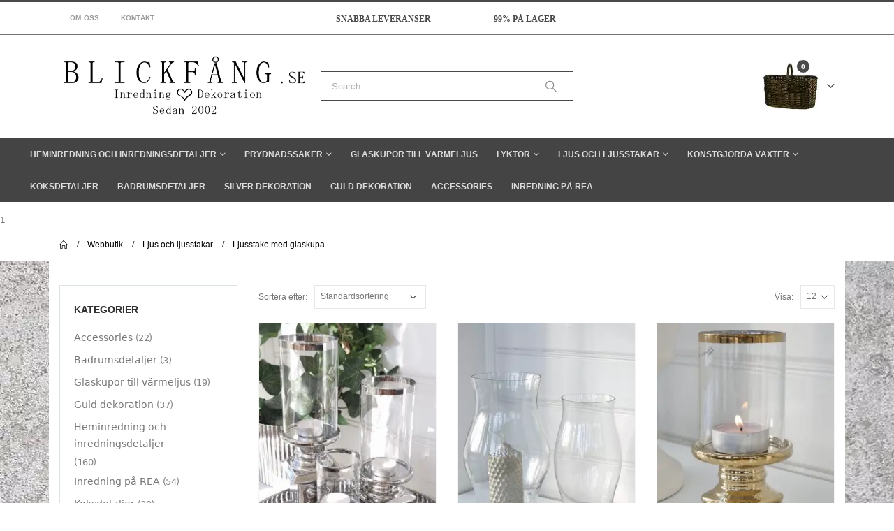

--- FILE ---
content_type: text/html; charset=UTF-8
request_url: https://www.blickfang.se/produkt-kategori/ljus-och-ljusstakar/ljusstake-med-glaskupa/
body_size: 24378
content:
<!DOCTYPE html>
<html lang="sv-SE">

    <head><meta charset="utf-8"><script>if(navigator.userAgent.match(/MSIE|Internet Explorer/i)||navigator.userAgent.match(/Trident\/7\..*?rv:11/i)){var href=document.location.href;if(!href.match(/[?&]nowprocket/)){if(href.indexOf("?")==-1){if(href.indexOf("#")==-1){document.location.href=href+"?nowprocket=1"}else{document.location.href=href.replace("#","?nowprocket=1#")}}else{if(href.indexOf("#")==-1){document.location.href=href+"&nowprocket=1"}else{document.location.href=href.replace("#","&nowprocket=1#")}}}}</script><script>class RocketLazyLoadScripts{constructor(){this.triggerEvents=["keydown","mousedown","mousemove","touchmove","touchstart","touchend","wheel"],this.userEventHandler=this._triggerListener.bind(this),this.touchStartHandler=this._onTouchStart.bind(this),this.touchMoveHandler=this._onTouchMove.bind(this),this.touchEndHandler=this._onTouchEnd.bind(this),this.clickHandler=this._onClick.bind(this),this.interceptedClicks=[],window.addEventListener("pageshow",(e=>{this.persisted=e.persisted})),window.addEventListener("DOMContentLoaded",(()=>{this._preconnect3rdParties()})),this.delayedScripts={normal:[],async:[],defer:[]},this.allJQueries=[]}_addUserInteractionListener(e){document.hidden?e._triggerListener():(this.triggerEvents.forEach((t=>window.addEventListener(t,e.userEventHandler,{passive:!0}))),window.addEventListener("touchstart",e.touchStartHandler,{passive:!0}),window.addEventListener("mousedown",e.touchStartHandler),document.addEventListener("visibilitychange",e.userEventHandler))}_removeUserInteractionListener(){this.triggerEvents.forEach((e=>window.removeEventListener(e,this.userEventHandler,{passive:!0}))),document.removeEventListener("visibilitychange",this.userEventHandler)}_onTouchStart(e){"HTML"!==e.target.tagName&&(window.addEventListener("touchend",this.touchEndHandler),window.addEventListener("mouseup",this.touchEndHandler),window.addEventListener("touchmove",this.touchMoveHandler,{passive:!0}),window.addEventListener("mousemove",this.touchMoveHandler),e.target.addEventListener("click",this.clickHandler),this._renameDOMAttribute(e.target,"onclick","rocket-onclick"))}_onTouchMove(e){window.removeEventListener("touchend",this.touchEndHandler),window.removeEventListener("mouseup",this.touchEndHandler),window.removeEventListener("touchmove",this.touchMoveHandler,{passive:!0}),window.removeEventListener("mousemove",this.touchMoveHandler),e.target.removeEventListener("click",this.clickHandler),this._renameDOMAttribute(e.target,"rocket-onclick","onclick")}_onTouchEnd(e){window.removeEventListener("touchend",this.touchEndHandler),window.removeEventListener("mouseup",this.touchEndHandler),window.removeEventListener("touchmove",this.touchMoveHandler,{passive:!0}),window.removeEventListener("mousemove",this.touchMoveHandler)}_onClick(e){e.target.removeEventListener("click",this.clickHandler),this._renameDOMAttribute(e.target,"rocket-onclick","onclick"),this.interceptedClicks.push(e),e.preventDefault(),e.stopPropagation(),e.stopImmediatePropagation()}_replayClicks(){window.removeEventListener("touchstart",this.touchStartHandler,{passive:!0}),window.removeEventListener("mousedown",this.touchStartHandler),this.interceptedClicks.forEach((e=>{e.target.dispatchEvent(new MouseEvent("click",{view:e.view,bubbles:!0,cancelable:!0}))}))}_renameDOMAttribute(e,t,n){e.hasAttribute&&e.hasAttribute(t)&&(event.target.setAttribute(n,event.target.getAttribute(t)),event.target.removeAttribute(t))}_triggerListener(){this._removeUserInteractionListener(this),"loading"===document.readyState?document.addEventListener("DOMContentLoaded",this._loadEverythingNow.bind(this)):this._loadEverythingNow()}_preconnect3rdParties(){let e=[];document.querySelectorAll("script[type=rocketlazyloadscript]").forEach((t=>{if(t.hasAttribute("src")){const n=new URL(t.src).origin;n!==location.origin&&e.push({src:n,crossOrigin:t.crossOrigin||"module"===t.getAttribute("data-rocket-type")})}})),e=[...new Map(e.map((e=>[JSON.stringify(e),e]))).values()],this._batchInjectResourceHints(e,"preconnect")}async _loadEverythingNow(){this.lastBreath=Date.now(),this._delayEventListeners(),this._delayJQueryReady(this),this._handleDocumentWrite(),this._registerAllDelayedScripts(),this._preloadAllScripts(),await this._loadScriptsFromList(this.delayedScripts.normal),await this._loadScriptsFromList(this.delayedScripts.defer),await this._loadScriptsFromList(this.delayedScripts.async);try{await this._triggerDOMContentLoaded(),await this._triggerWindowLoad()}catch(e){}window.dispatchEvent(new Event("rocket-allScriptsLoaded")),this._replayClicks()}_registerAllDelayedScripts(){document.querySelectorAll("script[type=rocketlazyloadscript]").forEach((e=>{e.hasAttribute("src")?e.hasAttribute("async")&&!1!==e.async?this.delayedScripts.async.push(e):e.hasAttribute("defer")&&!1!==e.defer||"module"===e.getAttribute("data-rocket-type")?this.delayedScripts.defer.push(e):this.delayedScripts.normal.push(e):this.delayedScripts.normal.push(e)}))}async _transformScript(e){return await this._littleBreath(),new Promise((t=>{const n=document.createElement("script");[...e.attributes].forEach((e=>{let t=e.nodeName;"type"!==t&&("data-rocket-type"===t&&(t="type"),n.setAttribute(t,e.nodeValue))})),e.hasAttribute("src")?(n.addEventListener("load",t),n.addEventListener("error",t)):(n.text=e.text,t());try{e.parentNode.replaceChild(n,e)}catch(e){t()}}))}async _loadScriptsFromList(e){const t=e.shift();return t?(await this._transformScript(t),this._loadScriptsFromList(e)):Promise.resolve()}_preloadAllScripts(){this._batchInjectResourceHints([...this.delayedScripts.normal,...this.delayedScripts.defer,...this.delayedScripts.async],"preload")}_batchInjectResourceHints(e,t){var n=document.createDocumentFragment();e.forEach((e=>{if(e.src){const i=document.createElement("link");i.href=e.src,i.rel=t,"preconnect"!==t&&(i.as="script"),e.getAttribute&&"module"===e.getAttribute("data-rocket-type")&&(i.crossOrigin=!0),e.crossOrigin&&(i.crossOrigin=e.crossOrigin),n.appendChild(i)}})),document.head.appendChild(n)}_delayEventListeners(){let e={};function t(t,n){!function(t){function n(n){return e[t].eventsToRewrite.indexOf(n)>=0?"rocket-"+n:n}e[t]||(e[t]={originalFunctions:{add:t.addEventListener,remove:t.removeEventListener},eventsToRewrite:[]},t.addEventListener=function(){arguments[0]=n(arguments[0]),e[t].originalFunctions.add.apply(t,arguments)},t.removeEventListener=function(){arguments[0]=n(arguments[0]),e[t].originalFunctions.remove.apply(t,arguments)})}(t),e[t].eventsToRewrite.push(n)}function n(e,t){let n=e[t];Object.defineProperty(e,t,{get:()=>n||function(){},set(i){e["rocket"+t]=n=i}})}t(document,"DOMContentLoaded"),t(window,"DOMContentLoaded"),t(window,"load"),t(window,"pageshow"),t(document,"readystatechange"),n(document,"onreadystatechange"),n(window,"onload"),n(window,"onpageshow")}_delayJQueryReady(e){let t=window.jQuery;Object.defineProperty(window,"jQuery",{get:()=>t,set(n){if(n&&n.fn&&!e.allJQueries.includes(n)){n.fn.ready=n.fn.init.prototype.ready=function(t){e.domReadyFired?t.bind(document)(n):document.addEventListener("rocket-DOMContentLoaded",(()=>t.bind(document)(n)))};const t=n.fn.on;n.fn.on=n.fn.init.prototype.on=function(){if(this[0]===window){function e(e){return e.split(" ").map((e=>"load"===e||0===e.indexOf("load.")?"rocket-jquery-load":e)).join(" ")}"string"==typeof arguments[0]||arguments[0]instanceof String?arguments[0]=e(arguments[0]):"object"==typeof arguments[0]&&Object.keys(arguments[0]).forEach((t=>{delete Object.assign(arguments[0],{[e(t)]:arguments[0][t]})[t]}))}return t.apply(this,arguments),this},e.allJQueries.push(n)}t=n}})}async _triggerDOMContentLoaded(){this.domReadyFired=!0,await this._littleBreath(),document.dispatchEvent(new Event("rocket-DOMContentLoaded")),await this._littleBreath(),window.dispatchEvent(new Event("rocket-DOMContentLoaded")),await this._littleBreath(),document.dispatchEvent(new Event("rocket-readystatechange")),await this._littleBreath(),document.rocketonreadystatechange&&document.rocketonreadystatechange()}async _triggerWindowLoad(){await this._littleBreath(),window.dispatchEvent(new Event("rocket-load")),await this._littleBreath(),window.rocketonload&&window.rocketonload(),await this._littleBreath(),this.allJQueries.forEach((e=>e(window).trigger("rocket-jquery-load"))),await this._littleBreath();const e=new Event("rocket-pageshow");e.persisted=this.persisted,window.dispatchEvent(e),await this._littleBreath(),window.rocketonpageshow&&window.rocketonpageshow({persisted:this.persisted})}_handleDocumentWrite(){const e=new Map;document.write=document.writeln=function(t){const n=document.currentScript,i=document.createRange(),r=n.parentElement;let o=e.get(n);void 0===o&&(o=n.nextSibling,e.set(n,o));const s=document.createDocumentFragment();i.setStart(s,0),s.appendChild(i.createContextualFragment(t)),r.insertBefore(s,o)}}async _littleBreath(){Date.now()-this.lastBreath>45&&(await this._requestAnimFrame(),this.lastBreath=Date.now())}async _requestAnimFrame(){return document.hidden?new Promise((e=>setTimeout(e))):new Promise((e=>requestAnimationFrame(e)))}static run(){const e=new RocketLazyLoadScripts;e._addUserInteractionListener(e)}}RocketLazyLoadScripts.run();</script>
        
        <!--[if IE]><meta http-equiv='X-UA-Compatible' content='IE=edge,chrome=1'><![endif]-->
        <meta name="viewport" content="width=device-width, initial-scale=1.0, minimum-scale=1.0">
        <link rel="profile" href="http://gmpg.org/xfn/11" />
        <link rel="pingback" href="https://www.blickfang.se/xmlrpc.php" />

            <link rel="shortcut icon" href="//www.blickfang.se/wp-content/uploads/2018/01/favicon.ico" type="image/x-icon" />
    <link rel="apple-touch-icon" href="//www.blickfang.se/wp-content/uploads/2018/01/favicon.ico">
    <link rel="apple-touch-icon" sizes="120x120" href="">
    <link rel="apple-touch-icon" sizes="76x76" href="">
    <link rel="apple-touch-icon" sizes="152x152" href="">

<meta name='robots' content='noindex, follow' />
	<style>img:is([sizes="auto" i], [sizes^="auto," i]) { contain-intrinsic-size: 3000px 1500px }</style>
	
	<!-- This site is optimized with the Yoast SEO Premium plugin v26.6 (Yoast SEO v26.6) - https://yoast.com/wordpress/plugins/seo/ -->
	<title>Ljusstake med glaskupa eller glascylinder - BLICKFÅNG.se</title>
	<meta name="description" content="Ljusstake med glaskupa eller glascylinder. Se vårt utbud av ljusstakar med glaskupor och glascylinder. Snabba leveranser och bra priser." />
	<meta property="og:locale" content="sv_SE" />
	<meta property="og:type" content="article" />
	<meta property="og:title" content="Ljusstake med glaskupa eller glascylinder - BLICKFÅNG.se" />
	<meta property="og:description" content="Ljusstake med glaskupa eller glascylinder. Se vårt utbud av ljusstakar med glaskupor och glascylinder. Snabba leveranser och bra priser." />
	<meta property="og:url" content="https://www.blickfang.se/produkt/ljuslykta-i-silver-med-glascylinder/" />
	<meta property="og:site_name" content="Blickfång" />
	<meta name="twitter:card" content="summary_large_image" />
	<script type="application/ld+json" class="yoast-schema-graph">{"@context":"https://schema.org","@graph":[{"@type":"CollectionPage","@id":"https://www.blickfang.se/produkt/ljuslykta-i-silver-med-glascylinder/","url":"https://www.blickfang.se/produkt/ljuslykta-i-silver-med-glascylinder/","name":"Ljusstake med glaskupa eller glascylinder - BLICKFÅNG.se","isPartOf":{"@id":"https://www.blickfang.se/#website"},"primaryImageOfPage":{"@id":"https://www.blickfang.se/produkt/ljuslykta-i-silver-med-glascylinder/#primaryimage"},"image":{"@id":"https://www.blickfang.se/produkt/ljuslykta-i-silver-med-glascylinder/#primaryimage"},"thumbnailUrl":"https://www.blickfang.se/wp-content/uploads/2017/12/Ljuslykta-i-silver-med-glascylinder-4-2.jpg","description":"Ljusstake med glaskupa eller glascylinder. Se vårt utbud av ljusstakar med glaskupor och glascylinder. Snabba leveranser och bra priser.","breadcrumb":{"@id":"https://www.blickfang.se/produkt/ljuslykta-i-silver-med-glascylinder/#breadcrumb"},"inLanguage":"sv-SE"},{"@type":"ImageObject","inLanguage":"sv-SE","@id":"https://www.blickfang.se/produkt/ljuslykta-i-silver-med-glascylinder/#primaryimage","url":"https://www.blickfang.se/wp-content/uploads/2017/12/Ljuslykta-i-silver-med-glascylinder-4-2.jpg","contentUrl":"https://www.blickfang.se/wp-content/uploads/2017/12/Ljuslykta-i-silver-med-glascylinder-4-2.jpg","width":1200,"height":1600,"caption":"Ljuslykta med fot i silver och glascylinder"},{"@type":"BreadcrumbList","@id":"https://www.blickfang.se/produkt/ljuslykta-i-silver-med-glascylinder/#breadcrumb","itemListElement":[{"@type":"ListItem","position":1,"name":"Hem","item":"https://www.blickfang.se/"},{"@type":"ListItem","position":2,"name":"Ljus och ljusstakar","item":"https://www.blickfang.se/produkt-kategori/ljus-och-ljusstakar/"},{"@type":"ListItem","position":3,"name":"Ljuslykta i silver med glascylinder"}]},{"@type":"WebSite","@id":"https://www.blickfang.se/#website","url":"https://www.blickfang.se/","name":"Blickfång","description":"Heminredning på nätet","publisher":{"@id":"https://www.blickfang.se/#organization"},"potentialAction":[{"@type":"SearchAction","target":{"@type":"EntryPoint","urlTemplate":"https://www.blickfang.se/?s={search_term_string}"},"query-input":{"@type":"PropertyValueSpecification","valueRequired":true,"valueName":"search_term_string"}}],"inLanguage":"sv-SE"},{"@type":"Organization","@id":"https://www.blickfang.se/#organization","name":"BLICKFÅNG.se","url":"https://www.blickfang.se/","logo":{"@type":"ImageObject","inLanguage":"sv-SE","@id":"https://www.blickfang.se/#/schema/logo/image/","url":"https://www.blickfang.se/wp-content/uploads/2018/08/bflogo.jpg","contentUrl":"https://www.blickfang.se/wp-content/uploads/2018/08/bflogo.jpg","width":315,"height":57,"caption":"BLICKFÅNG.se"},"image":{"@id":"https://www.blickfang.se/#/schema/logo/image/"},"sameAs":["https://www.facebook.com/BLICKFÅNGse-301614296566400","https://www.instagram.com/blickfang.se/?hl=en"]}]}</script>
	<meta property="og:availability" content="instock" />
	<meta property="product:availability" content="instock" />
	<meta property="product:retailer_item_id" content="EW-123817" />
	<meta property="product:condition" content="new" />
	<!-- / Yoast SEO Premium plugin. -->


<link rel='dns-prefetch' href='//www.googletagmanager.com' />

<link rel="alternate" type="application/rss+xml" title="Blickfång &raquo; Webbflöde" href="https://www.blickfang.se/feed/" />
<link rel="alternate" type="application/rss+xml" title="Blickfång &raquo; Kommentarsflöde" href="https://www.blickfang.se/comments/feed/" />
<link rel="alternate" type="application/rss+xml" title="Webbflöde för Blickfång &raquo; Ljusstake med glaskupa, Kategori" href="https://www.blickfang.se/produkt-kategori/ljus-och-ljusstakar/ljusstake-med-glaskupa/feed/" />
		<link rel="shortcut icon" href="//www.blickfang.se/wp-content/uploads/2018/01/favicon.ico" type="image/x-icon" />
				<link rel="apple-touch-icon" href="//www.blickfang.se/wp-content/uploads/2018/01/favicon.ico" />
				<link rel="apple-touch-icon" sizes="120x120" href="" />
				<link rel="apple-touch-icon" sizes="76x76" href="" />
				<link rel="apple-touch-icon" sizes="152x152" href="" />
		<style id='wp-emoji-styles-inline-css'>

	img.wp-smiley, img.emoji {
		display: inline !important;
		border: none !important;
		box-shadow: none !important;
		height: 1em !important;
		width: 1em !important;
		margin: 0 0.07em !important;
		vertical-align: -0.1em !important;
		background: none !important;
		padding: 0 !important;
	}
</style>
<link rel='stylesheet' id='wp-block-library-css' href='https://www.blickfang.se/wp-includes/css/dist/block-library/style.min.css?ver=6.8.3' media='all' />
<style id='wp-block-library-theme-inline-css'>
.wp-block-audio :where(figcaption){color:#555;font-size:13px;text-align:center}.is-dark-theme .wp-block-audio :where(figcaption){color:#ffffffa6}.wp-block-audio{margin:0 0 1em}.wp-block-code{border:1px solid #ccc;border-radius:4px;font-family:Menlo,Consolas,monaco,monospace;padding:.8em 1em}.wp-block-embed :where(figcaption){color:#555;font-size:13px;text-align:center}.is-dark-theme .wp-block-embed :where(figcaption){color:#ffffffa6}.wp-block-embed{margin:0 0 1em}.blocks-gallery-caption{color:#555;font-size:13px;text-align:center}.is-dark-theme .blocks-gallery-caption{color:#ffffffa6}:root :where(.wp-block-image figcaption){color:#555;font-size:13px;text-align:center}.is-dark-theme :root :where(.wp-block-image figcaption){color:#ffffffa6}.wp-block-image{margin:0 0 1em}.wp-block-pullquote{border-bottom:4px solid;border-top:4px solid;color:currentColor;margin-bottom:1.75em}.wp-block-pullquote cite,.wp-block-pullquote footer,.wp-block-pullquote__citation{color:currentColor;font-size:.8125em;font-style:normal;text-transform:uppercase}.wp-block-quote{border-left:.25em solid;margin:0 0 1.75em;padding-left:1em}.wp-block-quote cite,.wp-block-quote footer{color:currentColor;font-size:.8125em;font-style:normal;position:relative}.wp-block-quote:where(.has-text-align-right){border-left:none;border-right:.25em solid;padding-left:0;padding-right:1em}.wp-block-quote:where(.has-text-align-center){border:none;padding-left:0}.wp-block-quote.is-large,.wp-block-quote.is-style-large,.wp-block-quote:where(.is-style-plain){border:none}.wp-block-search .wp-block-search__label{font-weight:700}.wp-block-search__button{border:1px solid #ccc;padding:.375em .625em}:where(.wp-block-group.has-background){padding:1.25em 2.375em}.wp-block-separator.has-css-opacity{opacity:.4}.wp-block-separator{border:none;border-bottom:2px solid;margin-left:auto;margin-right:auto}.wp-block-separator.has-alpha-channel-opacity{opacity:1}.wp-block-separator:not(.is-style-wide):not(.is-style-dots){width:100px}.wp-block-separator.has-background:not(.is-style-dots){border-bottom:none;height:1px}.wp-block-separator.has-background:not(.is-style-wide):not(.is-style-dots){height:2px}.wp-block-table{margin:0 0 1em}.wp-block-table td,.wp-block-table th{word-break:normal}.wp-block-table :where(figcaption){color:#555;font-size:13px;text-align:center}.is-dark-theme .wp-block-table :where(figcaption){color:#ffffffa6}.wp-block-video :where(figcaption){color:#555;font-size:13px;text-align:center}.is-dark-theme .wp-block-video :where(figcaption){color:#ffffffa6}.wp-block-video{margin:0 0 1em}:root :where(.wp-block-template-part.has-background){margin-bottom:0;margin-top:0;padding:1.25em 2.375em}
</style>
<style id='classic-theme-styles-inline-css'>
/*! This file is auto-generated */
.wp-block-button__link{color:#fff;background-color:#32373c;border-radius:9999px;box-shadow:none;text-decoration:none;padding:calc(.667em + 2px) calc(1.333em + 2px);font-size:1.125em}.wp-block-file__button{background:#32373c;color:#fff;text-decoration:none}
</style>
<link data-minify="1" rel='stylesheet' id='yith-wcan-shortcodes-css' href='https://www.blickfang.se/wp-content/cache/min/1/wp-content/plugins/yith-woocommerce-ajax-navigation/assets/css/shortcodes.css?ver=1769338272' media='all' />
<style id='yith-wcan-shortcodes-inline-css'>
:root{
	--yith-wcan-filters_colors_titles: #434343;
	--yith-wcan-filters_colors_background: #FFFFFF;
	--yith-wcan-filters_colors_accent: #A7144C;
	--yith-wcan-filters_colors_accent_r: 167;
	--yith-wcan-filters_colors_accent_g: 20;
	--yith-wcan-filters_colors_accent_b: 76;
	--yith-wcan-color_swatches_border_radius: 100%;
	--yith-wcan-color_swatches_size: 30px;
	--yith-wcan-labels_style_background: #FFFFFF;
	--yith-wcan-labels_style_background_hover: #A7144C;
	--yith-wcan-labels_style_background_active: #A7144C;
	--yith-wcan-labels_style_text: #434343;
	--yith-wcan-labels_style_text_hover: #FFFFFF;
	--yith-wcan-labels_style_text_active: #FFFFFF;
	--yith-wcan-anchors_style_text: #434343;
	--yith-wcan-anchors_style_text_hover: #A7144C;
	--yith-wcan-anchors_style_text_active: #A7144C;
}
</style>
<style id='global-styles-inline-css'>
:root{--wp--preset--aspect-ratio--square: 1;--wp--preset--aspect-ratio--4-3: 4/3;--wp--preset--aspect-ratio--3-4: 3/4;--wp--preset--aspect-ratio--3-2: 3/2;--wp--preset--aspect-ratio--2-3: 2/3;--wp--preset--aspect-ratio--16-9: 16/9;--wp--preset--aspect-ratio--9-16: 9/16;--wp--preset--color--black: #000000;--wp--preset--color--cyan-bluish-gray: #abb8c3;--wp--preset--color--white: #ffffff;--wp--preset--color--pale-pink: #f78da7;--wp--preset--color--vivid-red: #cf2e2e;--wp--preset--color--luminous-vivid-orange: #ff6900;--wp--preset--color--luminous-vivid-amber: #fcb900;--wp--preset--color--light-green-cyan: #7bdcb5;--wp--preset--color--vivid-green-cyan: #00d084;--wp--preset--color--pale-cyan-blue: #8ed1fc;--wp--preset--color--vivid-cyan-blue: #0693e3;--wp--preset--color--vivid-purple: #9b51e0;--wp--preset--color--primary: var(--porto-primary-color);--wp--preset--color--secondary: var(--porto-secondary-color);--wp--preset--color--tertiary: var(--porto-tertiary-color);--wp--preset--color--quaternary: var(--porto-quaternary-color);--wp--preset--color--dark: var(--porto-dark-color);--wp--preset--color--light: var(--porto-light-color);--wp--preset--color--primary-hover: var(--porto-primary-light-5);--wp--preset--gradient--vivid-cyan-blue-to-vivid-purple: linear-gradient(135deg,rgba(6,147,227,1) 0%,rgb(155,81,224) 100%);--wp--preset--gradient--light-green-cyan-to-vivid-green-cyan: linear-gradient(135deg,rgb(122,220,180) 0%,rgb(0,208,130) 100%);--wp--preset--gradient--luminous-vivid-amber-to-luminous-vivid-orange: linear-gradient(135deg,rgba(252,185,0,1) 0%,rgba(255,105,0,1) 100%);--wp--preset--gradient--luminous-vivid-orange-to-vivid-red: linear-gradient(135deg,rgba(255,105,0,1) 0%,rgb(207,46,46) 100%);--wp--preset--gradient--very-light-gray-to-cyan-bluish-gray: linear-gradient(135deg,rgb(238,238,238) 0%,rgb(169,184,195) 100%);--wp--preset--gradient--cool-to-warm-spectrum: linear-gradient(135deg,rgb(74,234,220) 0%,rgb(151,120,209) 20%,rgb(207,42,186) 40%,rgb(238,44,130) 60%,rgb(251,105,98) 80%,rgb(254,248,76) 100%);--wp--preset--gradient--blush-light-purple: linear-gradient(135deg,rgb(255,206,236) 0%,rgb(152,150,240) 100%);--wp--preset--gradient--blush-bordeaux: linear-gradient(135deg,rgb(254,205,165) 0%,rgb(254,45,45) 50%,rgb(107,0,62) 100%);--wp--preset--gradient--luminous-dusk: linear-gradient(135deg,rgb(255,203,112) 0%,rgb(199,81,192) 50%,rgb(65,88,208) 100%);--wp--preset--gradient--pale-ocean: linear-gradient(135deg,rgb(255,245,203) 0%,rgb(182,227,212) 50%,rgb(51,167,181) 100%);--wp--preset--gradient--electric-grass: linear-gradient(135deg,rgb(202,248,128) 0%,rgb(113,206,126) 100%);--wp--preset--gradient--midnight: linear-gradient(135deg,rgb(2,3,129) 0%,rgb(40,116,252) 100%);--wp--preset--font-size--small: 13px;--wp--preset--font-size--medium: 20px;--wp--preset--font-size--large: 36px;--wp--preset--font-size--x-large: 42px;--wp--preset--spacing--20: 0.44rem;--wp--preset--spacing--30: 0.67rem;--wp--preset--spacing--40: 1rem;--wp--preset--spacing--50: 1.5rem;--wp--preset--spacing--60: 2.25rem;--wp--preset--spacing--70: 3.38rem;--wp--preset--spacing--80: 5.06rem;--wp--preset--shadow--natural: 6px 6px 9px rgba(0, 0, 0, 0.2);--wp--preset--shadow--deep: 12px 12px 50px rgba(0, 0, 0, 0.4);--wp--preset--shadow--sharp: 6px 6px 0px rgba(0, 0, 0, 0.2);--wp--preset--shadow--outlined: 6px 6px 0px -3px rgba(255, 255, 255, 1), 6px 6px rgba(0, 0, 0, 1);--wp--preset--shadow--crisp: 6px 6px 0px rgba(0, 0, 0, 1);}:where(.is-layout-flex){gap: 0.5em;}:where(.is-layout-grid){gap: 0.5em;}body .is-layout-flex{display: flex;}.is-layout-flex{flex-wrap: wrap;align-items: center;}.is-layout-flex > :is(*, div){margin: 0;}body .is-layout-grid{display: grid;}.is-layout-grid > :is(*, div){margin: 0;}:where(.wp-block-columns.is-layout-flex){gap: 2em;}:where(.wp-block-columns.is-layout-grid){gap: 2em;}:where(.wp-block-post-template.is-layout-flex){gap: 1.25em;}:where(.wp-block-post-template.is-layout-grid){gap: 1.25em;}.has-black-color{color: var(--wp--preset--color--black) !important;}.has-cyan-bluish-gray-color{color: var(--wp--preset--color--cyan-bluish-gray) !important;}.has-white-color{color: var(--wp--preset--color--white) !important;}.has-pale-pink-color{color: var(--wp--preset--color--pale-pink) !important;}.has-vivid-red-color{color: var(--wp--preset--color--vivid-red) !important;}.has-luminous-vivid-orange-color{color: var(--wp--preset--color--luminous-vivid-orange) !important;}.has-luminous-vivid-amber-color{color: var(--wp--preset--color--luminous-vivid-amber) !important;}.has-light-green-cyan-color{color: var(--wp--preset--color--light-green-cyan) !important;}.has-vivid-green-cyan-color{color: var(--wp--preset--color--vivid-green-cyan) !important;}.has-pale-cyan-blue-color{color: var(--wp--preset--color--pale-cyan-blue) !important;}.has-vivid-cyan-blue-color{color: var(--wp--preset--color--vivid-cyan-blue) !important;}.has-vivid-purple-color{color: var(--wp--preset--color--vivid-purple) !important;}.has-black-background-color{background-color: var(--wp--preset--color--black) !important;}.has-cyan-bluish-gray-background-color{background-color: var(--wp--preset--color--cyan-bluish-gray) !important;}.has-white-background-color{background-color: var(--wp--preset--color--white) !important;}.has-pale-pink-background-color{background-color: var(--wp--preset--color--pale-pink) !important;}.has-vivid-red-background-color{background-color: var(--wp--preset--color--vivid-red) !important;}.has-luminous-vivid-orange-background-color{background-color: var(--wp--preset--color--luminous-vivid-orange) !important;}.has-luminous-vivid-amber-background-color{background-color: var(--wp--preset--color--luminous-vivid-amber) !important;}.has-light-green-cyan-background-color{background-color: var(--wp--preset--color--light-green-cyan) !important;}.has-vivid-green-cyan-background-color{background-color: var(--wp--preset--color--vivid-green-cyan) !important;}.has-pale-cyan-blue-background-color{background-color: var(--wp--preset--color--pale-cyan-blue) !important;}.has-vivid-cyan-blue-background-color{background-color: var(--wp--preset--color--vivid-cyan-blue) !important;}.has-vivid-purple-background-color{background-color: var(--wp--preset--color--vivid-purple) !important;}.has-black-border-color{border-color: var(--wp--preset--color--black) !important;}.has-cyan-bluish-gray-border-color{border-color: var(--wp--preset--color--cyan-bluish-gray) !important;}.has-white-border-color{border-color: var(--wp--preset--color--white) !important;}.has-pale-pink-border-color{border-color: var(--wp--preset--color--pale-pink) !important;}.has-vivid-red-border-color{border-color: var(--wp--preset--color--vivid-red) !important;}.has-luminous-vivid-orange-border-color{border-color: var(--wp--preset--color--luminous-vivid-orange) !important;}.has-luminous-vivid-amber-border-color{border-color: var(--wp--preset--color--luminous-vivid-amber) !important;}.has-light-green-cyan-border-color{border-color: var(--wp--preset--color--light-green-cyan) !important;}.has-vivid-green-cyan-border-color{border-color: var(--wp--preset--color--vivid-green-cyan) !important;}.has-pale-cyan-blue-border-color{border-color: var(--wp--preset--color--pale-cyan-blue) !important;}.has-vivid-cyan-blue-border-color{border-color: var(--wp--preset--color--vivid-cyan-blue) !important;}.has-vivid-purple-border-color{border-color: var(--wp--preset--color--vivid-purple) !important;}.has-vivid-cyan-blue-to-vivid-purple-gradient-background{background: var(--wp--preset--gradient--vivid-cyan-blue-to-vivid-purple) !important;}.has-light-green-cyan-to-vivid-green-cyan-gradient-background{background: var(--wp--preset--gradient--light-green-cyan-to-vivid-green-cyan) !important;}.has-luminous-vivid-amber-to-luminous-vivid-orange-gradient-background{background: var(--wp--preset--gradient--luminous-vivid-amber-to-luminous-vivid-orange) !important;}.has-luminous-vivid-orange-to-vivid-red-gradient-background{background: var(--wp--preset--gradient--luminous-vivid-orange-to-vivid-red) !important;}.has-very-light-gray-to-cyan-bluish-gray-gradient-background{background: var(--wp--preset--gradient--very-light-gray-to-cyan-bluish-gray) !important;}.has-cool-to-warm-spectrum-gradient-background{background: var(--wp--preset--gradient--cool-to-warm-spectrum) !important;}.has-blush-light-purple-gradient-background{background: var(--wp--preset--gradient--blush-light-purple) !important;}.has-blush-bordeaux-gradient-background{background: var(--wp--preset--gradient--blush-bordeaux) !important;}.has-luminous-dusk-gradient-background{background: var(--wp--preset--gradient--luminous-dusk) !important;}.has-pale-ocean-gradient-background{background: var(--wp--preset--gradient--pale-ocean) !important;}.has-electric-grass-gradient-background{background: var(--wp--preset--gradient--electric-grass) !important;}.has-midnight-gradient-background{background: var(--wp--preset--gradient--midnight) !important;}.has-small-font-size{font-size: var(--wp--preset--font-size--small) !important;}.has-medium-font-size{font-size: var(--wp--preset--font-size--medium) !important;}.has-large-font-size{font-size: var(--wp--preset--font-size--large) !important;}.has-x-large-font-size{font-size: var(--wp--preset--font-size--x-large) !important;}
:where(.wp-block-post-template.is-layout-flex){gap: 1.25em;}:where(.wp-block-post-template.is-layout-grid){gap: 1.25em;}
:where(.wp-block-columns.is-layout-flex){gap: 2em;}:where(.wp-block-columns.is-layout-grid){gap: 2em;}
:root :where(.wp-block-pullquote){font-size: 1.5em;line-height: 1.6;}
</style>
<link data-minify="1" rel='stylesheet' id='contact-form-7-css' href='https://www.blickfang.se/wp-content/cache/min/1/wp-content/plugins/contact-form-7/includes/css/styles.css?ver=1769338272' media='all' />
<style id='woocommerce-inline-inline-css'>
.woocommerce form .form-row .required { visibility: visible; }
</style>
<link data-minify="1" rel='stylesheet' id='brands-styles-css' href='https://www.blickfang.se/wp-content/cache/min/1/wp-content/plugins/woocommerce/assets/css/brands.css?ver=1769338272' media='all' />
<link data-minify="1" rel='stylesheet' id='porto-fs-progress-bar-css' href='https://www.blickfang.se/wp-content/cache/min/1/wp-content/themes/porto/inc/lib/woocommerce-shipping-progress-bar/shipping-progress-bar.css?ver=1769338272' media='all' />
<link data-minify="1" rel='stylesheet' id='porto-css-vars-css' href='https://www.blickfang.se/wp-content/cache/min/1/wp-content/uploads/porto_styles/theme_css_vars.css?ver=1769338272' media='all' />
<link data-minify="1" rel='stylesheet' id='js_composer_front-css' href='https://www.blickfang.se/wp-content/cache/min/1/wp-content/plugins/js_composer/assets/css/js_composer.min.css?ver=1769338272' media='all' />
<link data-minify="1" rel='stylesheet' id='bootstrap-css' href='https://www.blickfang.se/wp-content/cache/min/1/wp-content/uploads/porto_styles/bootstrap.css?ver=1769338272' media='all' />
<link data-minify="1" rel='stylesheet' id='porto-plugins-css' href='https://www.blickfang.se/wp-content/cache/min/1/wp-content/themes/porto/css/plugins.css?ver=1769338272' media='all' />
<link data-minify="1" rel='stylesheet' id='porto-theme-css' href='https://www.blickfang.se/wp-content/cache/min/1/wp-content/themes/porto/css/theme.css?ver=1769338272' media='all' />
<link data-minify="1" rel='stylesheet' id='porto-theme-portfolio-css' href='https://www.blickfang.se/wp-content/cache/min/1/wp-content/themes/porto/css/theme_portfolio.css?ver=1769338272' media='all' />
<link data-minify="1" rel='stylesheet' id='porto-theme-member-css' href='https://www.blickfang.se/wp-content/cache/min/1/wp-content/themes/porto/css/theme_member.css?ver=1769338272' media='all' />
<link data-minify="1" rel='stylesheet' id='porto-theme-event-css' href='https://www.blickfang.se/wp-content/cache/min/1/wp-content/themes/porto/css/theme_event.css?ver=1769338272' media='all' />
<link data-minify="1" rel='stylesheet' id='porto-shortcodes-css' href='https://www.blickfang.se/wp-content/cache/min/1/wp-content/uploads/porto_styles/shortcodes.css?ver=1769338272' media='all' />
<link data-minify="1" rel='stylesheet' id='porto-theme-shop-css' href='https://www.blickfang.se/wp-content/cache/min/1/wp-content/themes/porto/css/theme_shop.css?ver=1769338272' media='all' />
<link data-minify="1" rel='stylesheet' id='porto-shop-toolbar-css' href='https://www.blickfang.se/wp-content/cache/min/1/wp-content/themes/porto/css/theme/shop/other/toolbar.css?ver=1769338332' media='all' />
<link data-minify="1" rel='stylesheet' id='porto-theme-vc-css' href='https://www.blickfang.se/wp-content/cache/min/1/wp-content/themes/porto/css/theme_vc.css?ver=1769338272' media='all' />
<link data-minify="1" rel='stylesheet' id='porto-theme-wpb-css' href='https://www.blickfang.se/wp-content/cache/min/1/wp-content/themes/porto/css/theme_wpb.css?ver=1769338272' media='all' />
<link data-minify="1" rel='stylesheet' id='porto-dynamic-style-css' href='https://www.blickfang.se/wp-content/cache/min/1/wp-content/uploads/porto_styles/dynamic_style.css?ver=1769338272' media='all' />
<link data-minify="1" rel='stylesheet' id='porto-account-login-style-css' href='https://www.blickfang.se/wp-content/cache/min/1/wp-content/themes/porto/css/theme/shop/login-style/account-login.css?ver=1769338272' media='all' />
<link data-minify="1" rel='stylesheet' id='porto-theme-woopage-css' href='https://www.blickfang.se/wp-content/cache/min/1/wp-content/themes/porto/css/theme/shop/other/woopage.css?ver=1769338272' media='all' />
<link data-minify="1" rel='stylesheet' id='porto-style-css' href='https://www.blickfang.se/wp-content/cache/min/1/wp-content/themes/porto/style.css?ver=1769338272' media='all' />
<style id='porto-style-inline-css'>
.side-header-narrow-bar-logo{max-width:170px}#header,.sticky-header .header-main.sticky{border-top:3px solid #494949}@media (min-width:992px){#header{margin:0 0 15px 0}}.page-top ul.breadcrumb > li.home{display:inline-block}.page-top ul.breadcrumb > li.home a{position:relative;width:1em;text-indent:-9999px}.page-top ul.breadcrumb > li.home a:after{content:"\e883";font-family:'porto';float:left;text-indent:0}#login-form-popup{max-width:480px}#menu-primar-meny-1{display:flex !important}.menu li a{color:#fff;text-decoration:none}#mini-cart span.cart-items{background:#ffff !important;border:1px solid}#header a,#header a:hover{text-decoration:none}.woocommerce-thankyou-order-received{padding:36px 0;font-size:24px;font-weight:700;letter-spacing:-0.025em;background:#58a140!important;border:0!important;text-align:center;color:var(--porto-heading-color)}.woocommerce-thankyou-order-received:after{content:'Stort tack för din beställning!';color:#fff}
</style>
<link data-minify="1" rel='stylesheet' id='styles-child-css' href='https://www.blickfang.se/wp-content/cache/min/1/wp-content/themes/blickfang/style_wibergsweb.css?ver=1769338272' media='all' />
<link data-minify="1" rel='stylesheet' id='custom-style-css' href='https://www.blickfang.se/wp-content/cache/min/1/wp-content/themes/blickfang/custom.css?ver=1769338272' media='all' />
<script type="rocketlazyloadscript" src="https://www.blickfang.se/wp-includes/js/jquery/jquery.min.js?ver=3.7.1" id="jquery-core-js"></script>
<script type="rocketlazyloadscript" src="https://www.blickfang.se/wp-includes/js/jquery/jquery-migrate.min.js?ver=3.4.1" id="jquery-migrate-js" defer></script>
<script type="rocketlazyloadscript" src="https://www.blickfang.se/wp-content/plugins/woocommerce/assets/js/jquery-blockui/jquery.blockUI.min.js?ver=2.7.0-wc.10.3.7" id="wc-jquery-blockui-js" data-wp-strategy="defer" defer></script>
<script id="wc-add-to-cart-js-extra">
var wc_add_to_cart_params = {"ajax_url":"\/wp-admin\/admin-ajax.php","wc_ajax_url":"\/?wc-ajax=%%endpoint%%","i18n_view_cart":"Visa varukorg","cart_url":"https:\/\/www.blickfang.se\/varukorg-2\/","is_cart":"","cart_redirect_after_add":"no"};
</script>
<script type="rocketlazyloadscript" src="https://www.blickfang.se/wp-content/plugins/woocommerce/assets/js/frontend/add-to-cart.min.js?ver=10.3.7" id="wc-add-to-cart-js" data-wp-strategy="defer" defer></script>
<script type="rocketlazyloadscript" src="https://www.blickfang.se/wp-content/plugins/woocommerce/assets/js/js-cookie/js.cookie.min.js?ver=2.1.4-wc.10.3.7" id="wc-js-cookie-js" data-wp-strategy="defer" defer></script>
<script type="rocketlazyloadscript" src="https://www.blickfang.se/wp-content/plugins/js_composer/assets/js/vendors/woocommerce-add-to-cart.js?ver=8.2" id="vc_woocommerce-add-to-cart-js-js" defer></script>
<script id="wc-cart-fragments-js-extra">
var wc_cart_fragments_params = {"ajax_url":"\/wp-admin\/admin-ajax.php","wc_ajax_url":"\/?wc-ajax=%%endpoint%%","cart_hash_key":"wc_cart_hash_1d782761009c9bf63881b5adc9758497","fragment_name":"wc_fragments_1d782761009c9bf63881b5adc9758497","request_timeout":"15000"};
</script>
<script type="rocketlazyloadscript" src="https://www.blickfang.se/wp-content/plugins/woocommerce/assets/js/frontend/cart-fragments.min.js?ver=10.3.7" id="wc-cart-fragments-js" defer data-wp-strategy="defer"></script>

<!-- Kodblock för ”Google-tagg (gtag.js)” tillagt av Site Kit -->
<!-- Kodblock för ”Google Analytics” tillagt av Site Kit -->
<script type="rocketlazyloadscript" src="https://www.googletagmanager.com/gtag/js?id=GT-NGJ3QZH" id="google_gtagjs-js" async></script>
<script type="rocketlazyloadscript" id="google_gtagjs-js-after">
window.dataLayer = window.dataLayer || [];function gtag(){dataLayer.push(arguments);}
gtag("set","linker",{"domains":["www.blickfang.se"]});
gtag("js", new Date());
gtag("set", "developer_id.dZTNiMT", true);
gtag("config", "GT-NGJ3QZH");
 window._googlesitekit = window._googlesitekit || {}; window._googlesitekit.throttledEvents = []; window._googlesitekit.gtagEvent = (name, data) => { var key = JSON.stringify( { name, data } ); if ( !! window._googlesitekit.throttledEvents[ key ] ) { return; } window._googlesitekit.throttledEvents[ key ] = true; setTimeout( () => { delete window._googlesitekit.throttledEvents[ key ]; }, 5 ); gtag( "event", name, { ...data, event_source: "site-kit" } ); };
</script>
<script type="rocketlazyloadscript" src="https://www.blickfang.se/wp-content/plugins/woocommerce/assets/js/jquery-cookie/jquery.cookie.min.js?ver=1.4.1-wc.10.3.7" id="wc-jquery-cookie-js" defer data-wp-strategy="defer"></script>
<script type="rocketlazyloadscript"></script><link rel="https://api.w.org/" href="https://www.blickfang.se/wp-json/" /><link rel="alternate" title="JSON" type="application/json" href="https://www.blickfang.se/wp-json/wp/v2/product_cat/3484" /><link rel="EditURI" type="application/rsd+xml" title="RSD" href="https://www.blickfang.se/xmlrpc.php?rsd" />
<meta name="generator" content="WordPress 6.8.3" />
<meta name="generator" content="WooCommerce 10.3.7" />
<meta name="generator" content="Site Kit by Google 1.171.0" /><noscript><style>.vce-row-container .vcv-lozad {display: none}</style></noscript><meta name="generator" content="Powered by Visual Composer Website Builder - fast and easy-to-use drag and drop visual editor for WordPress."/>		<script type="rocketlazyloadscript" data-rocket-type="text/javascript">
		WebFontConfig = {
			google: { families: [ 'Slabo+13px:400,500,600,700,800','Shadows+Into+Light:400,700','Slabo+27px:400,500,600,700,800','Oswald:400,500,600,700,800','Playfair+Display:400,700','Open+Sans:400,600,700' ] }
		};
		(function(d) {
			var wf = d.createElement('script'), s = d.scripts[d.scripts.length - 1];
			wf.src = 'https://www.blickfang.se/wp-content/themes/porto/js/libs/webfont.js';
			wf.async = true;
			s.parentNode.insertBefore(wf, s);
		})(document);</script>
			<noscript><style>.woocommerce-product-gallery{ opacity: 1 !important; }</style></noscript>
	<meta name="generator" content="Powered by WPBakery Page Builder - drag and drop page builder for WordPress."/>
<link rel="icon" href="https://www.blickfang.se/wp-content/uploads/2021/03/cropped-blickfang-favicon-32x32.jpg" sizes="32x32" />
<link rel="icon" href="https://www.blickfang.se/wp-content/uploads/2021/03/cropped-blickfang-favicon-192x192.jpg" sizes="192x192" />
<link rel="apple-touch-icon" href="https://www.blickfang.se/wp-content/uploads/2021/03/cropped-blickfang-favicon-180x180.jpg" />
<meta name="msapplication-TileImage" content="https://www.blickfang.se/wp-content/uploads/2021/03/cropped-blickfang-favicon-270x270.jpg" />
<noscript><style> .wpb_animate_when_almost_visible { opacity: 1; }</style></noscript><noscript><style id="rocket-lazyload-nojs-css">.rll-youtube-player, [data-lazy-src]{display:none !important;}</style></noscript>

        <link rel="preload"
            href="https://www.blickfang.se/wp-content/themes/porto/fonts/fontawesome/fontawesome-webfont.woff2?v=4.6.3"
            as="font" crossorigin>
        <script type="rocketlazyloadscript" src="https://apps.elfsight.com/p/platform.js" defer></script>

        <!-- create ftp account and then transfer files to blickfang.se -->
        <!-- 
    Put this somewhere in content:
    
    <div class="elfsight-app-5b9c2993-091e-4c44-945b-f283cbb93f11"></div> 
    -->

    </head>
    
    <body class="archive tax-product_cat term-ljusstake-med-glaskupa term-3484 wp-embed-responsive wp-theme-porto wp-child-theme-blickfang full blog-1  theme-porto vcwb woocommerce woocommerce-page woocommerce-no-js yith-wcan-free login-popup full blog-1 wpb-js-composer js-comp-ver-8.2 vc_non_responsive">
        
        <div class="page-wrapper">
                <!-- page wrapper -->

                
                            <div class="header-wrapper clearfix">
                        <!-- header wrapper -->
                                            
                        
<header id="header"
        class="header-separate header-4 logo-center search-sm sticky-menu-header">

    
        <div class="header-top">

            <div class="container">

                <div class="header-left">

                    
                    <ul id="menu-top-navigation" class="top-links mega-menu show-arrow"><li id="nav-menu-item-10634" class="menu-item menu-item-type-post_type menu-item-object-page narrow"><a href="https://www.blickfang.se/om-oss/">Om oss</a></li>
<li id="nav-menu-item-10681" class="menu-item menu-item-type-post_type menu-item-object-page narrow"><a href="https://www.blickfang.se/kontakta-oss/">Kontakt</a></li>
</ul>                </div>

                <div class="header-right">
                    <ul id="features-menu" class="mega-menu">
                        <li id="feature-3" class="menu-item"><span>Snabba
                                leveranser</span></li>

                        <li id="feature-4" class="menu-item"><span>99% på lager</span>
                        </li>
                    </ul>


                </div>

            </div>

        </div>

    

    <div class="header-main">

        <div class="container">

            <div class="header-left">

                
	<div class="logo">
	<a href="https://www.blickfang.se/" title="Blickfång - Heminredning på nätet"  rel="home">
		<img class="img-responsive standard-logo retina-logo" width="4700" height="1214" src="//www.blickfang.se/wp-content/uploads/2021/04/LogotypDubbelByLine2.png" alt="Blickfång" />	</a>
	</div>
	                <!--<span>Hemtrevliga inredningsdetaljer</span>-->
                <a class="mobile-toggle"><i class="fa fa-bars"></i></a>

            </div>

            <div class="header-center">

                <div class="searchform-popup advanced-search-layout"><a  class="search-toggle" aria-label="Search Toggle" href="#"><i class="porto-icon-magnifier"></i><span class="search-text">Search</span></a>	<form action="https://www.blickfang.se/" method="get"
		class="searchform search-layout-advanced">
		<div class="searchform-fields">
			<span class="text"><input name="s" type="text" value="" placeholder="Search&hellip;" autocomplete="off" /></span>
						<span class="button-wrap">
				<button class="btn btn-special" title="Search" type="submit">
					<i class="porto-icon-magnifier"></i>
				</button>
									
			</span>
		</div>
				<div class="live-search-list"></div>
			</form>
	</div>
            </div>

            <div class="header-right">
		  <img 
            class="inredningochdekoration" src="https://www.blickfang.se/wp-content/uploads/2021/03/stampel-blickfang.jpg" height="200" 
            width="100" align="left" >
                <a id="celink2" href="https://www.ehandelscertifiering.se/"><img id="ceimg2" class="certlink" src="https://www.ehandelscertifiering.se/lv6/trustmark.php?size=100&amp;lang=sv&amp;url=www.blickfang.se" alt="" /></a>
                <script type="rocketlazyloadscript" src="https://www.ehandelscertifiering.se/lv5/bootstrap.php?size=100&amp;&#10;&#9;&#9;&#9;&#9;&#9;&#9; url=www.blickfang.se&amp;lang=se&amp;autolang=yes&amp;pos=rightcenter&amp;nr=2" defer="defer" data-rocket-type="text/javascript">&nbsp;</script>
                
                <div class="header-minicart-arrow-alt">
                    		<div id="mini-cart" class="mini-cart minicart-arrow-alt">
			<div class="cart-head">
			<span class="cart-icon"><i class="minicart-icon minicart-icon4"></i><span class="cart-items">0</span></span><span class="cart-items-text">0</span>			</div>
			<div class="cart-popup widget_shopping_cart">
				<div class="widget_shopping_cart_content">
									<div class="cart-loading"></div>
								</div>
			</div>
				</div>
		<div class="header-contact"><a href="https://www.blickfang.se/kassa/"><strong>Till kassan</strong></a></div>
                </div>


                

            </div>

        </div>
        
        <!--<div><a href="https://www.blickfang.se/kontakta-oss/" class=""><a href="tel:+46734160220" class=""><i class="fa fa-phone"></i> 0734 – 160 220</a> Kontakt</a></div>-->
        
        
        
<div id="nav-panel">
	<div class="container">
		<div class="mobile-nav-wrap">
		<div class="menu-wrap"><ul id="menu-primar-meny" class="mobile-menu accordion-menu"><li id="accordion-menu-item-10646" class="menu-item menu-item-type-taxonomy menu-item-object-product_cat menu-item-has-children has-sub"><a href="https://www.blickfang.se/produkt-kategori/heminredning-och-inredningsdetaljer/">Heminredning och inredningsdetaljer</a>
<span aria-label="Open Submenu" class="arrow" role="button"></span><ul class="sub-menu">
	<li id="accordion-menu-item-10647" class="menu-item menu-item-type-taxonomy menu-item-object-product_cat"><a href="https://www.blickfang.se/produkt-kategori/heminredning-och-inredningsdetaljer/askar-skrin/">Askar &amp; Skrin</a></li>
	<li id="accordion-menu-item-10648" class="menu-item menu-item-type-taxonomy menu-item-object-product_cat"><a href="https://www.blickfang.se/produkt-kategori/heminredning-och-inredningsdetaljer/forvaring/">Förvaring</a></li>
	<li id="accordion-menu-item-10649" class="menu-item menu-item-type-taxonomy menu-item-object-product_cat"><a href="https://www.blickfang.se/produkt-kategori/heminredning-och-inredningsdetaljer/fotoramar/">Fotoramar</a></li>
	<li id="accordion-menu-item-10650" class="menu-item menu-item-type-taxonomy menu-item-object-product_cat"><a href="https://www.blickfang.se/produkt-kategori/heminredning-och-inredningsdetaljer/hangare-krokar/">Hängare &#038; Krokar</a></li>
	<li id="accordion-menu-item-10652" class="menu-item menu-item-type-taxonomy menu-item-object-product_cat"><a href="https://www.blickfang.se/produkt-kategori/heminredning-och-inredningsdetaljer/inredningsdetaljer/">Inredningsdetaljer</a></li>
	<li id="accordion-menu-item-10655" class="menu-item menu-item-type-taxonomy menu-item-object-product_cat menu-item-has-children has-sub"><a href="https://www.blickfang.se/produkt-kategori/heminredning-och-inredningsdetaljer/krukor-och-vaser/">Krukor och Vaser</a>
	<span aria-label="Open Submenu" class="arrow" role="button"></span><ul class="sub-menu">
		<li id="accordion-menu-item-15035" class="menu-item menu-item-type-taxonomy menu-item-object-product_cat"><a href="https://www.blickfang.se/produkt-kategori/heminredning-och-inredningsdetaljer/krukor-och-vaser/krukor/">Krukor</a></li>
		<li id="accordion-menu-item-15036" class="menu-item menu-item-type-taxonomy menu-item-object-product_cat"><a href="https://www.blickfang.se/produkt-kategori/heminredning-och-inredningsdetaljer/krukor-och-vaser/vaser/">Vaser</a></li>
	</ul>
</li>
	<li id="accordion-menu-item-10657" class="menu-item menu-item-type-taxonomy menu-item-object-product_cat"><a href="https://www.blickfang.se/produkt-kategori/heminredning-och-inredningsdetaljer/skalar-fat/">Skålar &amp; Fat</a></li>
</ul>
</li>
<li id="accordion-menu-item-10740" class="menu-item menu-item-type-taxonomy menu-item-object-product_cat menu-item-has-children has-sub"><a href="https://www.blickfang.se/produkt-kategori/prydnadssaker/">Prydnadssaker</a>
<span aria-label="Open Submenu" class="arrow" role="button"></span><ul class="sub-menu">
	<li id="accordion-menu-item-10721" class="menu-item menu-item-type-taxonomy menu-item-object-product_cat"><a href="https://www.blickfang.se/produkt-kategori/prydnadssaker/prydnadsfigurer-karlek/">Prydnadsfigurer kärlek</a></li>
	<li id="accordion-menu-item-10660" class="menu-item menu-item-type-taxonomy menu-item-object-product_cat"><a href="https://www.blickfang.se/produkt-kategori/prydnadssaker/angel-prydnad/">Ängel prydnad</a></li>
	<li id="accordion-menu-item-11326" class="menu-item menu-item-type-taxonomy menu-item-object-product_cat"><a href="https://www.blickfang.se/produkt-kategori/prydnadssaker/anglavingar/">Änglavingar</a></li>
	<li id="accordion-menu-item-10661" class="menu-item menu-item-type-taxonomy menu-item-object-product_cat"><a href="https://www.blickfang.se/produkt-kategori/prydnadssaker/buddha-figur/">Buddha figur</a></li>
	<li id="accordion-menu-item-10743" class="menu-item menu-item-type-taxonomy menu-item-object-product_cat"><a href="https://www.blickfang.se/produkt-kategori/prydnadssaker/dekoration-djur/">Dekoration djur</a></li>
	<li id="accordion-menu-item-10662" class="menu-item menu-item-type-taxonomy menu-item-object-product_cat"><a href="https://www.blickfang.se/produkt-kategori/prydnadssaker/madonnor/">Madonnor</a></li>
	<li id="accordion-menu-item-10663" class="menu-item menu-item-type-taxonomy menu-item-object-product_cat"><a href="https://www.blickfang.se/produkt-kategori/prydnadssaker/ovriga-prydnadssaker/">Övriga prydnadssaker</a></li>
</ul>
</li>
<li id="accordion-menu-item-10665" class="menu-item menu-item-type-taxonomy menu-item-object-product_cat"><a href="https://www.blickfang.se/produkt-kategori/glaskupor-till-varmeljus/">Glaskupor till värmeljus</a></li>
<li id="accordion-menu-item-11329" class="menu-item menu-item-type-taxonomy menu-item-object-product_cat menu-item-has-children has-sub"><a href="https://www.blickfang.se/produkt-kategori/lyktor/">Lyktor</a>
<span aria-label="Open Submenu" class="arrow" role="button"></span><ul class="sub-menu">
	<li id="accordion-menu-item-10697" class="menu-item menu-item-type-taxonomy menu-item-object-product_cat"><a href="https://www.blickfang.se/produkt-kategori/lyktor/stor-lykta/">Stor lykta</a></li>
	<li id="accordion-menu-item-11327" class="menu-item menu-item-type-taxonomy menu-item-object-product_cat"><a href="https://www.blickfang.se/produkt-kategori/lyktor/liten-lykta/">Liten lykta</a></li>
	<li id="accordion-menu-item-10699" class="menu-item menu-item-type-taxonomy menu-item-object-product_cat"><a href="https://www.blickfang.se/produkt-kategori/lyktor/hanglykta/">Hänglykta</a></li>
</ul>
</li>
<li id="accordion-menu-item-11654" class="menu-item menu-item-type-taxonomy menu-item-object-product_cat current-product_cat-ancestor current-menu-ancestor current-menu-parent current-product_cat-parent menu-item-has-children active has-sub"><a href="https://www.blickfang.se/produkt-kategori/ljus-och-ljusstakar/" class=" current ">Ljus och ljusstakar</a>
<span aria-label="Open Submenu" class="arrow" role="button"></span><ul class="sub-menu">
	<li id="accordion-menu-item-10667" class="menu-item menu-item-type-taxonomy menu-item-object-product_cat"><a href="https://www.blickfang.se/produkt-kategori/ljus-och-ljusstakar/ljusmanschetter/">Ljusmanschetter</a></li>
	<li id="accordion-menu-item-10698" class="menu-item menu-item-type-taxonomy menu-item-object-product_cat"><a href="https://www.blickfang.se/produkt-kategori/ljus-och-ljusstakar/vaggljusstake/">Väggljusstake</a></li>
	<li id="accordion-menu-item-11653" class="menu-item menu-item-type-taxonomy menu-item-object-product_cat"><a href="https://www.blickfang.se/produkt-kategori/ljus-och-ljusstakar/ljusstake/">Ljusstake</a></li>
	<li id="accordion-menu-item-10668" class="menu-item menu-item-type-taxonomy menu-item-object-product_cat"><a href="https://www.blickfang.se/produkt-kategori/ljus-och-ljusstakar/ljussmycken-pins/">Ljussmycken / Pins</a></li>
	<li id="accordion-menu-item-11332" class="menu-item menu-item-type-taxonomy menu-item-object-product_cat"><a href="https://www.blickfang.se/produkt-kategori/ljus-och-ljusstakar/golvljusstake/">Golvljusstake</a></li>
	<li id="accordion-menu-item-11338" class="menu-item menu-item-type-taxonomy menu-item-object-product_cat current-menu-item active"><a href="https://www.blickfang.se/produkt-kategori/ljus-och-ljusstakar/ljusstake-med-glaskupa/">Ljusstake med glaskupa</a></li>
	<li id="accordion-menu-item-11337" class="menu-item menu-item-type-taxonomy menu-item-object-product_cat"><a href="https://www.blickfang.se/produkt-kategori/ljus-och-ljusstakar/liten-ljusstake/">Liten ljusstake</a></li>
	<li id="accordion-menu-item-11333" class="menu-item menu-item-type-taxonomy menu-item-object-product_cat"><a href="https://www.blickfang.se/produkt-kategori/ljus-och-ljusstakar/hog-ljusstake/">Hög ljusstake</a></li>
	<li id="accordion-menu-item-10693" class="menu-item menu-item-type-taxonomy menu-item-object-product_cat"><a href="https://www.blickfang.se/produkt-kategori/ljus-och-ljusstakar/ljusslackare/">Ljussläckare</a></li>
	<li id="accordion-menu-item-11334" class="menu-item menu-item-type-taxonomy menu-item-object-product_cat"><a href="https://www.blickfang.se/produkt-kategori/ljus-och-ljusstakar/ljusstake-blockljus/">Ljusstake blockljus</a></li>
	<li id="accordion-menu-item-10666" class="menu-item menu-item-type-taxonomy menu-item-object-product_cat"><a href="https://www.blickfang.se/produkt-kategori/ljus-och-ljusstakar/ljus/">Ljus</a></li>
	<li id="accordion-menu-item-10692" class="menu-item menu-item-type-taxonomy menu-item-object-product_cat"><a href="https://www.blickfang.se/produkt-kategori/ljus-och-ljusstakar/ljusbricka/">Ljusbricka</a></li>
	<li id="accordion-menu-item-11339" class="menu-item menu-item-type-taxonomy menu-item-object-product_cat"><a href="https://www.blickfang.se/produkt-kategori/ljus-och-ljusstakar/ljusstake-silver/">Ljusstake silver</a></li>
</ul>
</li>
<li id="accordion-menu-item-10758" class="menu-item menu-item-type-taxonomy menu-item-object-product_cat menu-item-has-children has-sub"><a href="https://www.blickfang.se/produkt-kategori/konstgjorda-vaxter/">Konstgjorda växter</a>
<span aria-label="Open Submenu" class="arrow" role="button"></span><ul class="sub-menu">
	<li id="accordion-menu-item-10672" class="menu-item menu-item-type-taxonomy menu-item-object-product_cat"><a href="https://www.blickfang.se/produkt-kategori/konstgjorda-vaxter/konstgjorda-kransar/">Konstgjorda kransar</a></li>
	<li id="accordion-menu-item-10673" class="menu-item menu-item-type-taxonomy menu-item-object-product_cat"><a href="https://www.blickfang.se/produkt-kategori/konstgjorda-vaxter/konstgjorda-krukvaxter/">Konstgjorda krukväxter</a></li>
	<li id="accordion-menu-item-10755" class="menu-item menu-item-type-taxonomy menu-item-object-product_cat"><a href="https://www.blickfang.se/produkt-kategori/konstgjorda-vaxter/konstgjorda-snittblommor/">Konstgjorda snittblommor</a></li>
	<li id="accordion-menu-item-10700" class="menu-item menu-item-type-taxonomy menu-item-object-product_cat"><a href="https://www.blickfang.se/produkt-kategori/konstgjorda-vaxter/konstgjorda-kvistar/">Konstgjorda kvistar</a></li>
	<li id="accordion-menu-item-10701" class="menu-item menu-item-type-taxonomy menu-item-object-product_cat"><a href="https://www.blickfang.se/produkt-kategori/konstgjorda-vaxter/konstgjorda-girlanger/">Konstgjorda girlanger</a></li>
</ul>
</li>
<li id="accordion-menu-item-10675" class="menu-item menu-item-type-taxonomy menu-item-object-product_cat"><a href="https://www.blickfang.se/produkt-kategori/koksdetaljer/">Köksdetaljer</a></li>
<li id="accordion-menu-item-10674" class="menu-item menu-item-type-taxonomy menu-item-object-product_cat"><a href="https://www.blickfang.se/produkt-kategori/badrumsdetaljer/">Badrumsdetaljer</a></li>
<li id="accordion-menu-item-10841" class="menu-item menu-item-type-taxonomy menu-item-object-product_cat"><a href="https://www.blickfang.se/produkt-kategori/silver-dekoration/">Silver dekoration</a></li>
<li id="accordion-menu-item-15037" class="menu-item menu-item-type-taxonomy menu-item-object-product_cat"><a href="https://www.blickfang.se/produkt-kategori/guld-dekoration/">Guld dekoration</a></li>
<li id="accordion-menu-item-10917" class="menu-item menu-item-type-taxonomy menu-item-object-product_cat"><a href="https://www.blickfang.se/produkt-kategori/accessories/">Accessories</a></li>
<li id="accordion-menu-item-25089" class="menu-item menu-item-type-taxonomy menu-item-object-product_cat"><a href="https://www.blickfang.se/produkt-kategori/inredning-pa-rea/">Inredning på REA</a></li>
<li id="accordion-menu-item-10712" class="specialpage whitebkg menu-item menu-item-type-post_type menu-item-object-page"><a href="https://www.blickfang.se/om-oss/">Om oss</a></li>
<li id="accordion-menu-item-10713" class="specialpage whitebkg menu-item menu-item-type-post_type menu-item-object-page"><a href="https://www.blickfang.se/kontakta-oss/">Kontakta oss</a></li>
</ul></div><div class="menu-wrap"><ul id="menu-top-navigation-1" class="mobile-menu accordion-menu show-arrow"><li id="accordion-menu-item-10634" class="menu-item menu-item-type-post_type menu-item-object-page"><a href="https://www.blickfang.se/om-oss/">Om oss</a></li>
<li id="accordion-menu-item-10681" class="menu-item menu-item-type-post_type menu-item-object-page"><a href="https://www.blickfang.se/kontakta-oss/">Kontakt</a></li>
</ul></div>		</div>
	</div>
</div>

    </div>

    
        <div class="main-menu-wrap">

            <div id="main-menu"
                 class="container  hide-sticky-content">

                
                    <div class="menu-left">

                        
	<div class="logo">
	<a href="https://www.blickfang.se/" title="Blickfång - Heminredning på nätet" >
		<img class="img-responsive standard-logo retina-logo" src="//www.blickfang.se/wp-content/uploads/2021/04/LogotypDubbelByLine2.png" alt="Blickfång" />	</a>
	</div>
	
                    </div>

                
                <div class="menu-center">

                    <ul id="menu-primar-meny-1" class="main-menu mega-menu show-arrow"><li id="nav-menu-item-10646" class="menu-item menu-item-type-taxonomy menu-item-object-product_cat menu-item-has-children has-sub narrow"><a href="https://www.blickfang.se/produkt-kategori/heminredning-och-inredningsdetaljer/">Heminredning och inredningsdetaljer</a>
<div class="popup"><div class="inner" style=""><ul class="sub-menu porto-narrow-sub-menu">
	<li id="nav-menu-item-10647" class="menu-item menu-item-type-taxonomy menu-item-object-product_cat" data-cols="1"><a href="https://www.blickfang.se/produkt-kategori/heminredning-och-inredningsdetaljer/askar-skrin/">Askar &amp; Skrin</a></li>
	<li id="nav-menu-item-10648" class="menu-item menu-item-type-taxonomy menu-item-object-product_cat" data-cols="1"><a href="https://www.blickfang.se/produkt-kategori/heminredning-och-inredningsdetaljer/forvaring/">Förvaring</a></li>
	<li id="nav-menu-item-10649" class="menu-item menu-item-type-taxonomy menu-item-object-product_cat" data-cols="1"><a href="https://www.blickfang.se/produkt-kategori/heminredning-och-inredningsdetaljer/fotoramar/">Fotoramar</a></li>
	<li id="nav-menu-item-10650" class="menu-item menu-item-type-taxonomy menu-item-object-product_cat" data-cols="1"><a href="https://www.blickfang.se/produkt-kategori/heminredning-och-inredningsdetaljer/hangare-krokar/">Hängare &#038; Krokar</a></li>
	<li id="nav-menu-item-10652" class="menu-item menu-item-type-taxonomy menu-item-object-product_cat" data-cols="1"><a href="https://www.blickfang.se/produkt-kategori/heminredning-och-inredningsdetaljer/inredningsdetaljer/">Inredningsdetaljer</a></li>
	<li id="nav-menu-item-10655" class="menu-item menu-item-type-taxonomy menu-item-object-product_cat menu-item-has-children sub" data-cols="1"><a href="https://www.blickfang.se/produkt-kategori/heminredning-och-inredningsdetaljer/krukor-och-vaser/">Krukor och Vaser</a>
	<ul class="sub-menu">
		<li id="nav-menu-item-15035" class="menu-item menu-item-type-taxonomy menu-item-object-product_cat"><a href="https://www.blickfang.se/produkt-kategori/heminredning-och-inredningsdetaljer/krukor-och-vaser/krukor/">Krukor</a></li>
		<li id="nav-menu-item-15036" class="menu-item menu-item-type-taxonomy menu-item-object-product_cat"><a href="https://www.blickfang.se/produkt-kategori/heminredning-och-inredningsdetaljer/krukor-och-vaser/vaser/">Vaser</a></li>
	</ul>
</li>
	<li id="nav-menu-item-10657" class="menu-item menu-item-type-taxonomy menu-item-object-product_cat" data-cols="1"><a href="https://www.blickfang.se/produkt-kategori/heminredning-och-inredningsdetaljer/skalar-fat/">Skålar &amp; Fat</a></li>
</ul></div></div>
</li>
<li id="nav-menu-item-10740" class="menu-item menu-item-type-taxonomy menu-item-object-product_cat menu-item-has-children has-sub narrow"><a href="https://www.blickfang.se/produkt-kategori/prydnadssaker/">Prydnadssaker</a>
<div class="popup"><div class="inner" style=""><ul class="sub-menu porto-narrow-sub-menu">
	<li id="nav-menu-item-10721" class="menu-item menu-item-type-taxonomy menu-item-object-product_cat" data-cols="1"><a href="https://www.blickfang.se/produkt-kategori/prydnadssaker/prydnadsfigurer-karlek/">Prydnadsfigurer kärlek</a></li>
	<li id="nav-menu-item-10660" class="menu-item menu-item-type-taxonomy menu-item-object-product_cat" data-cols="1"><a href="https://www.blickfang.se/produkt-kategori/prydnadssaker/angel-prydnad/">Ängel prydnad</a></li>
	<li id="nav-menu-item-11326" class="menu-item menu-item-type-taxonomy menu-item-object-product_cat" data-cols="1"><a href="https://www.blickfang.se/produkt-kategori/prydnadssaker/anglavingar/">Änglavingar</a></li>
	<li id="nav-menu-item-10661" class="menu-item menu-item-type-taxonomy menu-item-object-product_cat" data-cols="1"><a href="https://www.blickfang.se/produkt-kategori/prydnadssaker/buddha-figur/">Buddha figur</a></li>
	<li id="nav-menu-item-10743" class="menu-item menu-item-type-taxonomy menu-item-object-product_cat" data-cols="1"><a href="https://www.blickfang.se/produkt-kategori/prydnadssaker/dekoration-djur/">Dekoration djur</a></li>
	<li id="nav-menu-item-10662" class="menu-item menu-item-type-taxonomy menu-item-object-product_cat" data-cols="1"><a href="https://www.blickfang.se/produkt-kategori/prydnadssaker/madonnor/">Madonnor</a></li>
	<li id="nav-menu-item-10663" class="menu-item menu-item-type-taxonomy menu-item-object-product_cat" data-cols="1"><a href="https://www.blickfang.se/produkt-kategori/prydnadssaker/ovriga-prydnadssaker/">Övriga prydnadssaker</a></li>
</ul></div></div>
</li>
<li id="nav-menu-item-10665" class="menu-item menu-item-type-taxonomy menu-item-object-product_cat narrow"><a href="https://www.blickfang.se/produkt-kategori/glaskupor-till-varmeljus/">Glaskupor till värmeljus</a></li>
<li id="nav-menu-item-11329" class="menu-item menu-item-type-taxonomy menu-item-object-product_cat menu-item-has-children has-sub narrow"><a href="https://www.blickfang.se/produkt-kategori/lyktor/">Lyktor</a>
<div class="popup"><div class="inner" style=""><ul class="sub-menu porto-narrow-sub-menu">
	<li id="nav-menu-item-10697" class="menu-item menu-item-type-taxonomy menu-item-object-product_cat" data-cols="1"><a href="https://www.blickfang.se/produkt-kategori/lyktor/stor-lykta/">Stor lykta</a></li>
	<li id="nav-menu-item-11327" class="menu-item menu-item-type-taxonomy menu-item-object-product_cat" data-cols="1"><a href="https://www.blickfang.se/produkt-kategori/lyktor/liten-lykta/">Liten lykta</a></li>
	<li id="nav-menu-item-10699" class="menu-item menu-item-type-taxonomy menu-item-object-product_cat" data-cols="1"><a href="https://www.blickfang.se/produkt-kategori/lyktor/hanglykta/">Hänglykta</a></li>
</ul></div></div>
</li>
<li id="nav-menu-item-11654" class="menu-item menu-item-type-taxonomy menu-item-object-product_cat current-product_cat-ancestor current-menu-ancestor current-menu-parent current-product_cat-parent menu-item-has-children active has-sub narrow"><a href="https://www.blickfang.se/produkt-kategori/ljus-och-ljusstakar/" class=" current">Ljus och ljusstakar</a>
<div class="popup"><div class="inner" style=""><ul class="sub-menu porto-narrow-sub-menu">
	<li id="nav-menu-item-10667" class="menu-item menu-item-type-taxonomy menu-item-object-product_cat" data-cols="1"><a href="https://www.blickfang.se/produkt-kategori/ljus-och-ljusstakar/ljusmanschetter/">Ljusmanschetter</a></li>
	<li id="nav-menu-item-10698" class="menu-item menu-item-type-taxonomy menu-item-object-product_cat" data-cols="1"><a href="https://www.blickfang.se/produkt-kategori/ljus-och-ljusstakar/vaggljusstake/">Väggljusstake</a></li>
	<li id="nav-menu-item-11653" class="menu-item menu-item-type-taxonomy menu-item-object-product_cat" data-cols="1"><a href="https://www.blickfang.se/produkt-kategori/ljus-och-ljusstakar/ljusstake/">Ljusstake</a></li>
	<li id="nav-menu-item-10668" class="menu-item menu-item-type-taxonomy menu-item-object-product_cat" data-cols="1"><a href="https://www.blickfang.se/produkt-kategori/ljus-och-ljusstakar/ljussmycken-pins/">Ljussmycken / Pins</a></li>
	<li id="nav-menu-item-11332" class="menu-item menu-item-type-taxonomy menu-item-object-product_cat" data-cols="1"><a href="https://www.blickfang.se/produkt-kategori/ljus-och-ljusstakar/golvljusstake/">Golvljusstake</a></li>
	<li id="nav-menu-item-11338" class="menu-item menu-item-type-taxonomy menu-item-object-product_cat current-menu-item active" data-cols="1"><a href="https://www.blickfang.se/produkt-kategori/ljus-och-ljusstakar/ljusstake-med-glaskupa/">Ljusstake med glaskupa</a></li>
	<li id="nav-menu-item-11337" class="menu-item menu-item-type-taxonomy menu-item-object-product_cat" data-cols="1"><a href="https://www.blickfang.se/produkt-kategori/ljus-och-ljusstakar/liten-ljusstake/">Liten ljusstake</a></li>
	<li id="nav-menu-item-11333" class="menu-item menu-item-type-taxonomy menu-item-object-product_cat" data-cols="1"><a href="https://www.blickfang.se/produkt-kategori/ljus-och-ljusstakar/hog-ljusstake/">Hög ljusstake</a></li>
	<li id="nav-menu-item-10693" class="menu-item menu-item-type-taxonomy menu-item-object-product_cat" data-cols="1"><a href="https://www.blickfang.se/produkt-kategori/ljus-och-ljusstakar/ljusslackare/">Ljussläckare</a></li>
	<li id="nav-menu-item-11334" class="menu-item menu-item-type-taxonomy menu-item-object-product_cat" data-cols="1"><a href="https://www.blickfang.se/produkt-kategori/ljus-och-ljusstakar/ljusstake-blockljus/">Ljusstake blockljus</a></li>
	<li id="nav-menu-item-10666" class="menu-item menu-item-type-taxonomy menu-item-object-product_cat" data-cols="1"><a href="https://www.blickfang.se/produkt-kategori/ljus-och-ljusstakar/ljus/">Ljus</a></li>
	<li id="nav-menu-item-10692" class="menu-item menu-item-type-taxonomy menu-item-object-product_cat" data-cols="1"><a href="https://www.blickfang.se/produkt-kategori/ljus-och-ljusstakar/ljusbricka/">Ljusbricka</a></li>
	<li id="nav-menu-item-11339" class="menu-item menu-item-type-taxonomy menu-item-object-product_cat" data-cols="1"><a href="https://www.blickfang.se/produkt-kategori/ljus-och-ljusstakar/ljusstake-silver/">Ljusstake silver</a></li>
</ul></div></div>
</li>
<li id="nav-menu-item-10758" class="menu-item menu-item-type-taxonomy menu-item-object-product_cat menu-item-has-children has-sub narrow"><a href="https://www.blickfang.se/produkt-kategori/konstgjorda-vaxter/">Konstgjorda växter</a>
<div class="popup"><div class="inner" style=""><ul class="sub-menu porto-narrow-sub-menu">
	<li id="nav-menu-item-10672" class="menu-item menu-item-type-taxonomy menu-item-object-product_cat" data-cols="1"><a href="https://www.blickfang.se/produkt-kategori/konstgjorda-vaxter/konstgjorda-kransar/">Konstgjorda kransar</a></li>
	<li id="nav-menu-item-10673" class="menu-item menu-item-type-taxonomy menu-item-object-product_cat" data-cols="1"><a href="https://www.blickfang.se/produkt-kategori/konstgjorda-vaxter/konstgjorda-krukvaxter/">Konstgjorda krukväxter</a></li>
	<li id="nav-menu-item-10755" class="menu-item menu-item-type-taxonomy menu-item-object-product_cat" data-cols="1"><a href="https://www.blickfang.se/produkt-kategori/konstgjorda-vaxter/konstgjorda-snittblommor/">Konstgjorda snittblommor</a></li>
	<li id="nav-menu-item-10700" class="menu-item menu-item-type-taxonomy menu-item-object-product_cat" data-cols="1"><a href="https://www.blickfang.se/produkt-kategori/konstgjorda-vaxter/konstgjorda-kvistar/">Konstgjorda kvistar</a></li>
	<li id="nav-menu-item-10701" class="menu-item menu-item-type-taxonomy menu-item-object-product_cat" data-cols="1"><a href="https://www.blickfang.se/produkt-kategori/konstgjorda-vaxter/konstgjorda-girlanger/">Konstgjorda girlanger</a></li>
</ul></div></div>
</li>
<li id="nav-menu-item-10675" class="menu-item menu-item-type-taxonomy menu-item-object-product_cat narrow"><a href="https://www.blickfang.se/produkt-kategori/koksdetaljer/">Köksdetaljer</a></li>
<li id="nav-menu-item-10674" class="menu-item menu-item-type-taxonomy menu-item-object-product_cat narrow"><a href="https://www.blickfang.se/produkt-kategori/badrumsdetaljer/">Badrumsdetaljer</a></li>
<li id="nav-menu-item-10841" class="menu-item menu-item-type-taxonomy menu-item-object-product_cat narrow"><a href="https://www.blickfang.se/produkt-kategori/silver-dekoration/">Silver dekoration</a></li>
<li id="nav-menu-item-15037" class="menu-item menu-item-type-taxonomy menu-item-object-product_cat narrow"><a href="https://www.blickfang.se/produkt-kategori/guld-dekoration/">Guld dekoration</a></li>
<li id="nav-menu-item-10917" class="menu-item menu-item-type-taxonomy menu-item-object-product_cat narrow"><a href="https://www.blickfang.se/produkt-kategori/accessories/">Accessories</a></li>
<li id="nav-menu-item-25089" class="menu-item menu-item-type-taxonomy menu-item-object-product_cat narrow"><a href="https://www.blickfang.se/produkt-kategori/inredning-pa-rea/">Inredning på REA</a></li>
<li id="nav-menu-item-10712" class="specialpage whitebkg menu-item menu-item-type-post_type menu-item-object-page narrow"><a href="https://www.blickfang.se/om-oss/">Om oss</a></li>
<li id="nav-menu-item-10713" class="specialpage whitebkg menu-item menu-item-type-post_type menu-item-object-page narrow"><a href="https://www.blickfang.se/kontakta-oss/">Kontakta oss</a></li>
</ul><div class="undre-wrapper"></div>
                </div>

                
                    <div class="menu-right">

                        <div class="searchform-popup advanced-search-layout"><a  class="search-toggle" aria-label="Search Toggle" href="#"><i class="porto-icon-magnifier"></i><span class="search-text">Search</span></a>	<form action="https://www.blickfang.se/" method="get"
		class="searchform search-layout-advanced">
		<div class="searchform-fields">
			<span class="text"><input name="s" type="text" value="" placeholder="Search&hellip;" autocomplete="off" /></span>
						<span class="button-wrap">
				<button class="btn btn-special" title="Search" type="submit">
					<i class="porto-icon-magnifier"></i>
				</button>
									
			</span>
		</div>
				<div class="live-search-list"></div>
			</form>
	</div>		<div id="mini-cart" class="mini-cart minicart-arrow-alt">
			<div class="cart-head">
			<span class="cart-icon"><i class="minicart-icon minicart-icon4"></i><span class="cart-items">0</span></span><span class="cart-items-text">0</span>			</div>
			<div class="cart-popup widget_shopping_cart">
				<div class="widget_shopping_cart_content">
									<div class="cart-loading"></div>
								</div>
			</div>
				</div>
		
                    </div>

                
            </div>


        </div>

    
    <div class="responsive-bottomlogo">
        
	<div class="logo">
	<a href="https://www.blickfang.se/" title="Blickfång - Heminredning på nätet"  rel="home">
		<img class="img-responsive standard-logo retina-logo" width="4700" height="1214" src="//www.blickfang.se/wp-content/uploads/2021/04/LogotypDubbelByLine2.png" alt="Blickfång" />	</a>
	</div>
	        <div class="mega-menu-wrapper">
        <ul class="mega-menu">
            <li class="menu-item"><span>99% i lager</span></li>
            <li class="menu-item"><span>Snabba leveranser 1-3 vardagar</span></li>
        </ul>
        </div>
    </div>  

    
</header>

                                        </div><!-- end header wrapper -->
            
            
            1		<section class="page-top page-header-6">
	<div class="container hide-title">
	<div class="row">
		<div class="col-lg-12 clearfix">
			<div class="pt-right d-none">
								<h1 class="page-title">Ljusstake med glaskupa</h1>
							</div>
							<div class="breadcrumbs-wrap pt-left">
					<ul class="breadcrumb" itemscope itemtype="https://schema.org/BreadcrumbList"><li class="home" itemprop="itemListElement" itemscope itemtype="https://schema.org/ListItem"><a itemprop="item" href="https://www.blickfang.se" title="Go to Home Page"><span itemprop="name">Home</span></a><meta itemprop="position" content="1" /><i class="delimiter"></i></li><li itemprop="itemListElement" itemscope itemtype="https://schema.org/ListItem"><a itemprop="item" href="https://www.blickfang.se/butik/"><span itemprop="name">Webbutik</span></a><meta itemprop="position" content="2" /><i class="delimiter"></i></li><li itemprop="itemListElement" itemscope itemtype="https://schema.org/ListItem"><a itemprop="item" href="https://www.blickfang.se/produkt-kategori/ljus-och-ljusstakar/"><span itemprop="name">Ljus och ljusstakar</span></a><meta itemprop="position" content="3" /><i class="delimiter"></i></li><li>Ljusstake med glaskupa</li></ul>				</div>
								</div>
	</div>
</div>
	</section>
	
            <div id="main" class="column2 column2-left-sidebar boxed">

                <!-- main -->

                
                                        <div class="container test">
                        
                        
                        <div class="row main-content-wrap">

                            <!-- main content -->
                                                        <div class="main-content col-lg-9">
                                                                
<div id="primary" class="content-area"><main id="content" class="site-main">





    <div class="woocommerce-notices-wrapper"></div><div class="shop-loop-before"><form class="woocommerce-ordering" method="get">
	<label>Sortera efter: </label>
	<select name="orderby" class="orderby" aria-label="Butiksbeställning">
					<option value="menu_order"  selected='selected'>Standardsortering</option>
					<option value="popularity" >Sortera efter popularitet</option>
					<option value="rating" >Sortera efter genomsnittligt betyg</option>
					<option value="date" >Sortera efter senast</option>
					<option value="price" >Sortera efter pris: lågt till högt</option>
					<option value="price-desc" >Sortera efter pris: högt till lågt</option>
			</select>
	<input type="hidden" name="paged" value="1" />

	</form>
<nav class="woocommerce-pagination" aria-label="Produktpaginering">	<form class="woocommerce-viewing" method="get">

		<label>Visa: </label>

		<select name="count" class="count">
							<option value="12"  selected='selected'>12</option>
							<option value="24" >24</option>
							<option value="36" >36</option>
					</select>

		<input type="hidden" name="paged" value=""/>

			</form>
</nav>	<div class="gridlist-toggle">
		<a href="/produkt-kategori/ljus-och-ljusstakar/ljusstake-med-glaskupa/" id="grid" class="porto-icon-mode-grid active" title="Grid View"></a><a href="/produkt-kategori/ljus-och-ljusstakar/ljusstake-med-glaskupa/?gridcookie=list" id="list" class="porto-icon-mode-list" title="List View"></a>
	</div>
	</div>
    
    <div class="archive-products">

        <ul class="products products-container grid pcols-lg-3 pcols-md-3 pcols-xs-2 pcols-ls-2 pwidth-lg-3 pwidth-md-3 pwidth-xs-2 pwidth-ls-1"
	 data-product_layout="product-onimage">
        
<li class="product-col product-onimage product type-product post-2337 status-publish first instock product_cat-liten-lykta product_cat-ljus-och-ljusstakar product_cat-ljusstake-med-glaskupa product_cat-lyktor product_cat-nytt product_cat-silver-dekoration product_tag-liten-lykta product_tag-ljus-och-ljusstakar product_tag-ljuslykta-i-silver-med-glascylinder product_tag-ljusstake-med-glaskupa product_tag-lyktor product_tag-silver-dekoration has-post-thumbnail taxable shipping-taxable purchasable product-type-variable">
<div class="product-inner">
	
	<div class="product-image">

		<a  href="https://www.blickfang.se/produkt/ljuslykta-i-silver-med-glascylinder/" aria-label="product">
			<div class="inner"><img width="300" height="400" src="https://www.blickfang.se/wp-content/uploads/2017/12/Ljuslykta-i-silver-med-glascylinder-4-2-300x400.jpg" class="attachment-woocommerce_thumbnail size-woocommerce_thumbnail" alt="Ljuslykta i silver med glascylinder. Besök blickfång.se" decoding="async" fetchpriority="high" /></div>		</a>
			<div class="links-on-image">
			<div class="add-links-wrap">
	<div class="add-links no-effect clearfix">
		<a href="https://www.blickfang.se/produkt/ljuslykta-i-silver-med-glascylinder/" aria-describedby="woocommerce_loop_add_to_cart_link_describedby_2337" data-quantity="1" class="viewcart-style-1 button product_type_variable add_to_cart_button" data-product_id="2337" data-product_sku="EW-123817" aria-label="Välj alternativ för ”Ljuslykta i silver med glascylinder”" rel="nofollow">Välj alternativ</a>		<span id="woocommerce_loop_add_to_cart_link_describedby_2337" class="screen-reader-text">
		Den här produkten har flera varianter. De olika alternativen kan väljas på produktsidan	</span>
			</div>
	</div>
		</div>
			</div>

	<div class="product-content">
		<span class="category-list"><a href="https://www.blickfang.se/produkt-kategori/lyktor/liten-lykta/" rel="tag">Liten lykta</a>, <a href="https://www.blickfang.se/produkt-kategori/ljus-och-ljusstakar/" rel="tag">Ljus och ljusstakar</a>, <a href="https://www.blickfang.se/produkt-kategori/ljus-och-ljusstakar/ljusstake-med-glaskupa/" rel="tag">Ljusstake med glaskupa</a>, <a href="https://www.blickfang.se/produkt-kategori/lyktor/" rel="tag">Lyktor</a>, <a href="https://www.blickfang.se/produkt-kategori/nytt/" rel="tag">Nytt</a>, <a href="https://www.blickfang.se/produkt-kategori/silver-dekoration/" rel="tag">Silver dekoration</a></span>
			<a class="product-loop-title"  href="https://www.blickfang.se/produkt/ljuslykta-i-silver-med-glascylinder/">
	<h3 class="woocommerce-loop-product__title">Ljuslykta i silver med glascylinder</h3>	</a>
	
		

<div class="rating-wrap">
	<div class="rating-content"><div class="star-rating" title="0"><span style="width:0%"><strong class="rating">0</strong> out of 5</span></div></div>
</div>


	<span class="price">Från: <span class="woocommerce-Price-amount amount"><bdi>138.00&nbsp;<span class="woocommerce-Price-currencySymbol">&#107;&#114;</span></bdi></span></span>

		<div class="add-links-wrap">
	<div class="add-links no-effect clearfix">
		<a href="https://www.blickfang.se/produkt/ljuslykta-i-silver-med-glascylinder/" aria-describedby="woocommerce_loop_add_to_cart_link_describedby_2337" data-quantity="1" class="viewcart-style-1 button product_type_variable add_to_cart_button" data-product_id="2337" data-product_sku="EW-123817" aria-label="Välj alternativ för ”Ljuslykta i silver med glascylinder”" rel="nofollow">Välj alternativ</a>		<span id="woocommerce_loop_add_to_cart_link_describedby_2337" class="screen-reader-text">
		Den här produkten har flera varianter. De olika alternativen kan väljas på produktsidan	</span>
			</div>
	</div>
	</div>
</div>

</li>

<li class="product-col product-onimage product type-product post-20312 status-publish instock product_cat-glaskupor-till-varmeljus product_cat-ljusstake-med-glaskupa product_tag-losa-glas-till-ljusstake has-post-thumbnail taxable shipping-taxable purchasable product-type-variable">
<div class="product-inner">
	
	<div class="product-image">

		<a  href="https://www.blickfang.se/produkt/cylinder-i-glas-utan-botten-stormglas/" aria-label="product">
			<div class="inner"><img width="300" height="400" src="https://www.blickfang.se/wp-content/uploads/2023/02/Cylinder-i-glas-utan-botten-stormglas-1-300x400.jpg" class="attachment-woocommerce_thumbnail size-woocommerce_thumbnail" alt="Cylinder i glas utan botten stormglas. Besök blickfång.se" decoding="async" /></div>		</a>
			<div class="links-on-image">
			<div class="add-links-wrap">
	<div class="add-links no-effect clearfix">
		<a href="https://www.blickfang.se/produkt/cylinder-i-glas-utan-botten-stormglas/" aria-describedby="woocommerce_loop_add_to_cart_link_describedby_20312" data-quantity="1" class="viewcart-style-1 button product_type_variable add_to_cart_button" data-product_id="20312" data-product_sku="" aria-label="Välj alternativ för ”Cylinder i glas utan botten stormglas”" rel="nofollow">Välj alternativ</a>		<span id="woocommerce_loop_add_to_cart_link_describedby_20312" class="screen-reader-text">
		Den här produkten har flera varianter. De olika alternativen kan väljas på produktsidan	</span>
			</div>
	</div>
		</div>
			</div>

	<div class="product-content">
		<span class="category-list"><a href="https://www.blickfang.se/produkt-kategori/glaskupor-till-varmeljus/" rel="tag">Glaskupor till värmeljus</a>, <a href="https://www.blickfang.se/produkt-kategori/ljus-och-ljusstakar/ljusstake-med-glaskupa/" rel="tag">Ljusstake med glaskupa</a></span>
			<a class="product-loop-title"  href="https://www.blickfang.se/produkt/cylinder-i-glas-utan-botten-stormglas/">
	<h3 class="woocommerce-loop-product__title">Cylinder i glas utan botten stormglas</h3>	</a>
	
		

<div class="rating-wrap">
	<div class="rating-content"><div class="star-rating" title="0"><span style="width:0%"><strong class="rating">0</strong> out of 5</span></div></div>
</div>


	<span class="price">Från: <span class="woocommerce-Price-amount amount"><bdi>179.00&nbsp;<span class="woocommerce-Price-currencySymbol">&#107;&#114;</span></bdi></span></span>

		<div class="add-links-wrap">
	<div class="add-links no-effect clearfix">
		<a href="https://www.blickfang.se/produkt/cylinder-i-glas-utan-botten-stormglas/" aria-describedby="woocommerce_loop_add_to_cart_link_describedby_20312" data-quantity="1" class="viewcart-style-1 button product_type_variable add_to_cart_button" data-product_id="20312" data-product_sku="" aria-label="Välj alternativ för ”Cylinder i glas utan botten stormglas”" rel="nofollow">Välj alternativ</a>		<span id="woocommerce_loop_add_to_cart_link_describedby_20312" class="screen-reader-text">
		Den här produkten har flera varianter. De olika alternativen kan väljas på produktsidan	</span>
			</div>
	</div>
	</div>
</div>

</li>

<li class="product-col product-onimage product type-product post-17099 status-publish last instock product_cat-guld-dekoration product_cat-liten-lykta product_cat-ljusstake-med-glaskupa product_cat-lyktor product_tag-guld-dekoration product_tag-liten-ljuslykta-i-guld-med-glascylinder product_tag-liten-lykta product_tag-ljus-och-ljusstakar product_tag-ljusstake-med-glaskupa product_tag-lyktor has-post-thumbnail taxable shipping-taxable purchasable product-type-simple">
<div class="product-inner">
	
	<div class="product-image">

		<a  href="https://www.blickfang.se/produkt/liten-ljuslykta-i-guld-med-glascylinder/" aria-label="product">
			<div class="inner"><img width="300" height="400" src="https://www.blickfang.se/wp-content/uploads/2022/01/Liten-ljuslykta-i-guld-med-glascylinder-4-300x400.jpg" class="attachment-woocommerce_thumbnail size-woocommerce_thumbnail" alt="Liten ljuslykta i guld med glascylinder. Besök blickfång.se" decoding="async" /></div>		</a>
			<div class="links-on-image">
			<div class="add-links-wrap">
	<div class="add-links no-effect clearfix">
		<a href="/produkt-kategori/ljus-och-ljusstakar/ljusstake-med-glaskupa/?add-to-cart=17099" aria-describedby="woocommerce_loop_add_to_cart_link_describedby_17099" data-quantity="1" class="viewcart-style-1 button product_type_simple add_to_cart_button ajax_add_to_cart" data-product_id="17099" data-product_sku="EW-151259" aria-label="Lägg till i varukorgen: ”Liten ljuslykta i guld med glascylinder”" rel="nofollow" data-success_message="&quot;Liten ljuslykta i guld med glascylinder&quot; har lagts till i din varukorg" role="button">Lägg till i varukorg</a>		<span id="woocommerce_loop_add_to_cart_link_describedby_17099" class="screen-reader-text">
			</span>
			</div>
	</div>
		</div>
			</div>

	<div class="product-content">
		<span class="category-list"><a href="https://www.blickfang.se/produkt-kategori/guld-dekoration/" rel="tag">Guld dekoration</a>, <a href="https://www.blickfang.se/produkt-kategori/lyktor/liten-lykta/" rel="tag">Liten lykta</a>, <a href="https://www.blickfang.se/produkt-kategori/ljus-och-ljusstakar/ljusstake-med-glaskupa/" rel="tag">Ljusstake med glaskupa</a>, <a href="https://www.blickfang.se/produkt-kategori/lyktor/" rel="tag">Lyktor</a></span>
			<a class="product-loop-title"  href="https://www.blickfang.se/produkt/liten-ljuslykta-i-guld-med-glascylinder/">
	<h3 class="woocommerce-loop-product__title">Liten ljuslykta i guld med glascylinder</h3>	</a>
	
		

<div class="rating-wrap">
	<div class="rating-content"><div class="star-rating" title="0"><span style="width:0%"><strong class="rating">0</strong> out of 5</span></div></div>
</div>


	<span class="price"><span class="woocommerce-Price-amount amount"><bdi>138.00&nbsp;<span class="woocommerce-Price-currencySymbol">&#107;&#114;</span></bdi></span></span>

		<div class="add-links-wrap">
	<div class="add-links no-effect clearfix">
		<a href="/produkt-kategori/ljus-och-ljusstakar/ljusstake-med-glaskupa/?add-to-cart=17099" aria-describedby="woocommerce_loop_add_to_cart_link_describedby_17099" data-quantity="1" class="viewcart-style-1 button product_type_simple add_to_cart_button ajax_add_to_cart" data-product_id="17099" data-product_sku="EW-151259" aria-label="Lägg till i varukorgen: ”Liten ljuslykta i guld med glascylinder”" rel="nofollow" data-success_message="&quot;Liten ljuslykta i guld med glascylinder&quot; har lagts till i din varukorg" role="button">Lägg till i varukorg</a>		<span id="woocommerce_loop_add_to_cart_link_describedby_17099" class="screen-reader-text">
			</span>
			</div>
	</div>
	</div>
</div>

</li>

<li class="product-col product-onimage product type-product post-17088 status-publish first instock product_cat-ljusstake-med-glaskupa product_cat-lyktor product_cat-silver-dekoration product_cat-stor-lykta product_tag-ljus-och-ljusstakar product_tag-ljuslykta-med-glascylinder-pa-fot-i-silver product_tag-ljusstake-med-glaskupa product_tag-lykta-i-silver-med-glascylinder product_tag-lyktor product_tag-silver-dekoration product_tag-stor-lykta has-post-thumbnail taxable shipping-taxable purchasable product-type-simple">
<div class="product-inner">
	
	<div class="product-image">

		<a  href="https://www.blickfang.se/produkt/ljuslykta-med-glascylinder-pa-fot-i-silver/" aria-label="product">
			<div class="inner"><img width="300" height="400" src="https://www.blickfang.se/wp-content/uploads/2022/01/Ljuslykta-med-glascylinder-pa-fot-i-silver-4-300x400.jpg" class="attachment-woocommerce_thumbnail size-woocommerce_thumbnail" alt="Ljuslykta med glascylinder på fot i silver. Besök Blickfång.se" decoding="async" loading="lazy" /></div>		</a>
			<div class="links-on-image">
			<div class="add-links-wrap">
	<div class="add-links no-effect clearfix">
		<a href="/produkt-kategori/ljus-och-ljusstakar/ljusstake-med-glaskupa/?add-to-cart=17088" aria-describedby="woocommerce_loop_add_to_cart_link_describedby_17088" data-quantity="1" class="viewcart-style-1 button product_type_simple add_to_cart_button ajax_add_to_cart" data-product_id="17088" data-product_sku="EW-124119" aria-label="Lägg till i varukorgen: ”Ljuslykta med glascylinder på fot i silver”" rel="nofollow" data-success_message="&quot;Ljuslykta med glascylinder på fot i silver&quot; har lagts till i din varukorg" role="button">Lägg till i varukorg</a>		<span id="woocommerce_loop_add_to_cart_link_describedby_17088" class="screen-reader-text">
			</span>
			</div>
	</div>
		</div>
			</div>

	<div class="product-content">
		<span class="category-list"><a href="https://www.blickfang.se/produkt-kategori/ljus-och-ljusstakar/ljusstake-med-glaskupa/" rel="tag">Ljusstake med glaskupa</a>, <a href="https://www.blickfang.se/produkt-kategori/lyktor/" rel="tag">Lyktor</a>, <a href="https://www.blickfang.se/produkt-kategori/silver-dekoration/" rel="tag">Silver dekoration</a>, <a href="https://www.blickfang.se/produkt-kategori/lyktor/stor-lykta/" rel="tag">Stor lykta</a></span>
			<a class="product-loop-title"  href="https://www.blickfang.se/produkt/ljuslykta-med-glascylinder-pa-fot-i-silver/">
	<h3 class="woocommerce-loop-product__title">Ljuslykta med glascylinder på fot i silver</h3>	</a>
	
		

<div class="rating-wrap">
	<div class="rating-content"><div class="star-rating" title="0"><span style="width:0%"><strong class="rating">0</strong> out of 5</span></div></div>
</div>


	<span class="price"><span class="woocommerce-Price-amount amount"><bdi>329.00&nbsp;<span class="woocommerce-Price-currencySymbol">&#107;&#114;</span></bdi></span></span>

		<div class="add-links-wrap">
	<div class="add-links no-effect clearfix">
		<a href="/produkt-kategori/ljus-och-ljusstakar/ljusstake-med-glaskupa/?add-to-cart=17088" aria-describedby="woocommerce_loop_add_to_cart_link_describedby_17088" data-quantity="1" class="viewcart-style-1 button product_type_simple add_to_cart_button ajax_add_to_cart" data-product_id="17088" data-product_sku="EW-124119" aria-label="Lägg till i varukorgen: ”Ljuslykta med glascylinder på fot i silver”" rel="nofollow" data-success_message="&quot;Ljuslykta med glascylinder på fot i silver&quot; har lagts till i din varukorg" role="button">Lägg till i varukorg</a>		<span id="woocommerce_loop_add_to_cart_link_describedby_17088" class="screen-reader-text">
			</span>
			</div>
	</div>
	</div>
</div>

</li>

<li class="product-col product-onimage product type-product post-20358 status-publish instock product_cat-hog-ljusstake product_cat-ljus-och-ljusstakar product_cat-ljusstake-med-glaskupa product_cat-stor-lykta product_tag-hog-glasljusstake-med-strass product_tag-ljus-och-ljusstakar product_tag-ljuslykta-pa-fot-i-glas-med-strass product_tag-ljusstake-i-glas-med-strass product_tag-ljusstake-med-glaskupa product_tag-ljusstake-par-i-fattigmanssilver-med-strass product_tag-lyktor product_tag-stor-lykta has-post-thumbnail taxable shipping-taxable purchasable product-type-simple">
<div class="product-inner">
	
	<div class="product-image">

		<a  href="https://www.blickfang.se/produkt/ljusstake-par-i-fattigmanssilver-med-strass/" aria-label="product">
			<div class="inner"><img width="300" height="400" src="https://www.blickfang.se/wp-content/uploads/2023/02/Ljusstake-par-i-fattigmanssilver-med-strass-4-300x400.jpg" class="attachment-woocommerce_thumbnail size-woocommerce_thumbnail" alt="Ljusstake par i fattigmanssilver med strass. Besök blickfång.se" decoding="async" loading="lazy" /></div>		</a>
			<div class="links-on-image">
			<div class="add-links-wrap">
	<div class="add-links no-effect clearfix">
		<a href="/produkt-kategori/ljus-och-ljusstakar/ljusstake-med-glaskupa/?add-to-cart=20358" aria-describedby="woocommerce_loop_add_to_cart_link_describedby_20358" data-quantity="1" class="viewcart-style-1 button product_type_simple add_to_cart_button ajax_add_to_cart" data-product_id="20358" data-product_sku="VV-25609" aria-label="Lägg till i varukorgen: ”Ljusstake par i fattigmanssilver med strass”" rel="nofollow" data-success_message="&quot;Ljusstake par i fattigmanssilver med strass&quot; har lagts till i din varukorg" role="button">Lägg till i varukorg</a>		<span id="woocommerce_loop_add_to_cart_link_describedby_20358" class="screen-reader-text">
			</span>
			</div>
	</div>
		</div>
			</div>

	<div class="product-content">
		<span class="category-list"><a href="https://www.blickfang.se/produkt-kategori/ljus-och-ljusstakar/hog-ljusstake/" rel="tag">Hög ljusstake</a>, <a href="https://www.blickfang.se/produkt-kategori/ljus-och-ljusstakar/" rel="tag">Ljus och ljusstakar</a>, <a href="https://www.blickfang.se/produkt-kategori/ljus-och-ljusstakar/ljusstake-med-glaskupa/" rel="tag">Ljusstake med glaskupa</a>, <a href="https://www.blickfang.se/produkt-kategori/lyktor/stor-lykta/" rel="tag">Stor lykta</a></span>
			<a class="product-loop-title"  href="https://www.blickfang.se/produkt/ljusstake-par-i-fattigmanssilver-med-strass/">
	<h3 class="woocommerce-loop-product__title">Ljusstake par i fattigmanssilver med strass</h3>	</a>
	
		

<div class="rating-wrap">
	<div class="rating-content"><div class="star-rating" title="0"><span style="width:0%"><strong class="rating">0</strong> out of 5</span></div></div>
</div>


	<span class="price"><span class="woocommerce-Price-amount amount"><bdi>548.00&nbsp;<span class="woocommerce-Price-currencySymbol">&#107;&#114;</span></bdi></span></span>

		<div class="add-links-wrap">
	<div class="add-links no-effect clearfix">
		<a href="/produkt-kategori/ljus-och-ljusstakar/ljusstake-med-glaskupa/?add-to-cart=20358" aria-describedby="woocommerce_loop_add_to_cart_link_describedby_20358" data-quantity="1" class="viewcart-style-1 button product_type_simple add_to_cart_button ajax_add_to_cart" data-product_id="20358" data-product_sku="VV-25609" aria-label="Lägg till i varukorgen: ”Ljusstake par i fattigmanssilver med strass”" rel="nofollow" data-success_message="&quot;Ljusstake par i fattigmanssilver med strass&quot; har lagts till i din varukorg" role="button">Lägg till i varukorg</a>		<span id="woocommerce_loop_add_to_cart_link_describedby_20358" class="screen-reader-text">
			</span>
			</div>
	</div>
	</div>
</div>

</li>

<li class="product-col product-onimage product type-product post-24456 status-publish last instock product_cat-ljusstake-med-glaskupa product_cat-lyktor product_cat-silver-dekoration product_cat-stor-lykta product_tag-ljus-och-ljusstakar product_tag-ljuslykta-silver-med-glascylinder product_tag-ljusstake-med-glaskupa product_tag-lykta-i-silver-med-glascylinder product_tag-lyktor product_tag-silver-dekoration product_tag-stor-lykta has-post-thumbnail taxable shipping-taxable purchasable product-type-simple">
<div class="product-inner">
	
	<div class="product-image">

		<a  href="https://www.blickfang.se/produkt/lykta-i-silver-med-glascylinder/" aria-label="product">
			<div class="inner"><img width="300" height="400" src="https://www.blickfang.se/wp-content/uploads/2024/10/Lykta-i-silver-med-glascylinder-4-300x400.jpg" class="attachment-woocommerce_thumbnail size-woocommerce_thumbnail" alt="Lykta i silver med glascylinder. Besök blickfång.se" decoding="async" loading="lazy" /></div>		</a>
			<div class="links-on-image">
			<div class="add-links-wrap">
	<div class="add-links no-effect clearfix">
		<a href="/produkt-kategori/ljus-och-ljusstakar/ljusstake-med-glaskupa/?add-to-cart=24456" aria-describedby="woocommerce_loop_add_to_cart_link_describedby_24456" data-quantity="1" class="viewcart-style-1 button product_type_simple add_to_cart_button ajax_add_to_cart" data-product_id="24456" data-product_sku="EX-248847" aria-label="Lägg till i varukorgen: ”Lykta i silver med glascylinder”" rel="nofollow" data-success_message="&quot;Lykta i silver med glascylinder&quot; har lagts till i din varukorg" role="button">Lägg till i varukorg</a>		<span id="woocommerce_loop_add_to_cart_link_describedby_24456" class="screen-reader-text">
			</span>
			</div>
	</div>
		</div>
			</div>

	<div class="product-content">
		<span class="category-list"><a href="https://www.blickfang.se/produkt-kategori/ljus-och-ljusstakar/ljusstake-med-glaskupa/" rel="tag">Ljusstake med glaskupa</a>, <a href="https://www.blickfang.se/produkt-kategori/lyktor/" rel="tag">Lyktor</a>, <a href="https://www.blickfang.se/produkt-kategori/silver-dekoration/" rel="tag">Silver dekoration</a>, <a href="https://www.blickfang.se/produkt-kategori/lyktor/stor-lykta/" rel="tag">Stor lykta</a></span>
			<a class="product-loop-title"  href="https://www.blickfang.se/produkt/lykta-i-silver-med-glascylinder/">
	<h3 class="woocommerce-loop-product__title">Lykta i silver med glascylinder</h3>	</a>
	
		

<div class="rating-wrap">
	<div class="rating-content"><div class="star-rating" title="0"><span style="width:0%"><strong class="rating">0</strong> out of 5</span></div></div>
</div>


	<span class="price"><span class="woocommerce-Price-amount amount"><bdi>310.00&nbsp;<span class="woocommerce-Price-currencySymbol">&#107;&#114;</span></bdi></span></span>

		<div class="add-links-wrap">
	<div class="add-links no-effect clearfix">
		<a href="/produkt-kategori/ljus-och-ljusstakar/ljusstake-med-glaskupa/?add-to-cart=24456" aria-describedby="woocommerce_loop_add_to_cart_link_describedby_24456" data-quantity="1" class="viewcart-style-1 button product_type_simple add_to_cart_button ajax_add_to_cart" data-product_id="24456" data-product_sku="EX-248847" aria-label="Lägg till i varukorgen: ”Lykta i silver med glascylinder”" rel="nofollow" data-success_message="&quot;Lykta i silver med glascylinder&quot; har lagts till i din varukorg" role="button">Lägg till i varukorg</a>		<span id="woocommerce_loop_add_to_cart_link_describedby_24456" class="screen-reader-text">
			</span>
			</div>
	</div>
	</div>
</div>

</li>

<li class="product-col product-onimage product type-product post-5458 status-publish first instock product_cat-liten-lykta product_cat-ljus-och-ljusstakar product_cat-ljusstake-med-glaskupa product_cat-lyktor product_cat-silver-dekoration product_tag-liten-lykta product_tag-ljus-och-ljusstakar product_tag-ljuslykta-silver product_tag-ljusstake-med-glaskupa product_tag-lyktor product_tag-rund-ljuslykta-silver-pa-fat product_tag-silver-dekoration has-post-thumbnail taxable shipping-taxable purchasable product-type-variable">
<div class="product-inner">
	
	<div class="product-image">

		<a  href="https://www.blickfang.se/produkt/rund-ljuslykta-silver-pa-fat/" aria-label="product">
			<div class="inner"><img width="300" height="400" src="https://www.blickfang.se/wp-content/uploads/2018/06/Rund-ljuslykta-silver-pa-fat-5-300x400.jpg" class="attachment-woocommerce_thumbnail size-woocommerce_thumbnail" alt="Rund ljuslykta silver på fat. Besök blickfång.se" decoding="async" loading="lazy" /></div>		</a>
			<div class="links-on-image">
			<div class="add-links-wrap">
	<div class="add-links no-effect clearfix">
		<a href="https://www.blickfang.se/produkt/rund-ljuslykta-silver-pa-fat/" aria-describedby="woocommerce_loop_add_to_cart_link_describedby_5458" data-quantity="1" class="viewcart-style-1 button product_type_variable add_to_cart_button" data-product_id="5458" data-product_sku="" aria-label="Välj alternativ för ”Rund ljuslykta silver på fat”" rel="nofollow">Välj alternativ</a>		<span id="woocommerce_loop_add_to_cart_link_describedby_5458" class="screen-reader-text">
		Den här produkten har flera varianter. De olika alternativen kan väljas på produktsidan	</span>
			</div>
	</div>
		</div>
			</div>

	<div class="product-content">
		<span class="category-list"><a href="https://www.blickfang.se/produkt-kategori/lyktor/liten-lykta/" rel="tag">Liten lykta</a>, <a href="https://www.blickfang.se/produkt-kategori/ljus-och-ljusstakar/" rel="tag">Ljus och ljusstakar</a>, <a href="https://www.blickfang.se/produkt-kategori/ljus-och-ljusstakar/ljusstake-med-glaskupa/" rel="tag">Ljusstake med glaskupa</a>, <a href="https://www.blickfang.se/produkt-kategori/lyktor/" rel="tag">Lyktor</a>, <a href="https://www.blickfang.se/produkt-kategori/silver-dekoration/" rel="tag">Silver dekoration</a></span>
			<a class="product-loop-title"  href="https://www.blickfang.se/produkt/rund-ljuslykta-silver-pa-fat/">
	<h3 class="woocommerce-loop-product__title">Rund ljuslykta silver på fat</h3>	</a>
	
		

<div class="rating-wrap">
	<div class="rating-content"><div class="star-rating" title="0"><span style="width:0%"><strong class="rating">0</strong> out of 5</span></div></div>
</div>


	<span class="price">Från: <span class="woocommerce-Price-amount amount"><bdi>108.00&nbsp;<span class="woocommerce-Price-currencySymbol">&#107;&#114;</span></bdi></span></span>

		<div class="add-links-wrap">
	<div class="add-links no-effect clearfix">
		<a href="https://www.blickfang.se/produkt/rund-ljuslykta-silver-pa-fat/" aria-describedby="woocommerce_loop_add_to_cart_link_describedby_5458" data-quantity="1" class="viewcart-style-1 button product_type_variable add_to_cart_button" data-product_id="5458" data-product_sku="" aria-label="Välj alternativ för ”Rund ljuslykta silver på fat”" rel="nofollow">Välj alternativ</a>		<span id="woocommerce_loop_add_to_cart_link_describedby_5458" class="screen-reader-text">
		Den här produkten har flera varianter. De olika alternativen kan väljas på produktsidan	</span>
			</div>
	</div>
	</div>
</div>

</li>

<li class="product-col product-onimage product type-product post-5120 status-publish instock product_cat-guld-dekoration product_cat-liten-lykta product_cat-ljus-och-ljusstakar product_cat-ljusstake-med-glaskupa product_cat-lyktor product_tag-guld-dekoration product_tag-liten-lykta product_tag-liten-lykta-med-glascylinder-och-fat-i-guld product_tag-ljus-och-ljusstakar product_tag-ljuslykta-guld-med-glascylinder product_tag-ljusstake-med-glaskupa product_tag-lyktor has-post-thumbnail taxable shipping-taxable purchasable product-type-variable">
<div class="product-inner">
	
	<div class="product-image">

		<a  href="https://www.blickfang.se/produkt/ljuslykta-guld-med-glascylinder/" aria-label="product">
			<div class="inner"><img width="300" height="400" src="https://www.blickfang.se/wp-content/uploads/2018/04/Ljuslykta-guld-med-glascylinder-3-300x400.jpg" class="attachment-woocommerce_thumbnail size-woocommerce_thumbnail" alt="Ljuslykta guld med glascylinder. Besök blickfång.se" decoding="async" loading="lazy" /></div>		</a>
			<div class="links-on-image">
			<div class="add-links-wrap">
	<div class="add-links no-effect clearfix">
		<a href="https://www.blickfang.se/produkt/ljuslykta-guld-med-glascylinder/" aria-describedby="woocommerce_loop_add_to_cart_link_describedby_5120" data-quantity="1" class="viewcart-style-1 button product_type_variable add_to_cart_button" data-product_id="5120" data-product_sku="EW-153323" aria-label="Välj alternativ för ”Ljuslykta guld med glascylinder”" rel="nofollow">Välj alternativ</a>		<span id="woocommerce_loop_add_to_cart_link_describedby_5120" class="screen-reader-text">
		Den här produkten har flera varianter. De olika alternativen kan väljas på produktsidan	</span>
			</div>
	</div>
		</div>
			</div>

	<div class="product-content">
		<span class="category-list"><a href="https://www.blickfang.se/produkt-kategori/guld-dekoration/" rel="tag">Guld dekoration</a>, <a href="https://www.blickfang.se/produkt-kategori/lyktor/liten-lykta/" rel="tag">Liten lykta</a>, <a href="https://www.blickfang.se/produkt-kategori/ljus-och-ljusstakar/" rel="tag">Ljus och ljusstakar</a>, <a href="https://www.blickfang.se/produkt-kategori/ljus-och-ljusstakar/ljusstake-med-glaskupa/" rel="tag">Ljusstake med glaskupa</a>, <a href="https://www.blickfang.se/produkt-kategori/lyktor/" rel="tag">Lyktor</a></span>
			<a class="product-loop-title"  href="https://www.blickfang.se/produkt/ljuslykta-guld-med-glascylinder/">
	<h3 class="woocommerce-loop-product__title">Ljuslykta guld med glascylinder</h3>	</a>
	
		

<div class="rating-wrap">
	<div class="rating-content"><div class="star-rating" title="0"><span style="width:0%"><strong class="rating">0</strong> out of 5</span></div></div>
</div>


	<span class="price">Från: <span class="woocommerce-Price-amount amount"><bdi>108.00&nbsp;<span class="woocommerce-Price-currencySymbol">&#107;&#114;</span></bdi></span></span>

		<div class="add-links-wrap">
	<div class="add-links no-effect clearfix">
		<a href="https://www.blickfang.se/produkt/ljuslykta-guld-med-glascylinder/" aria-describedby="woocommerce_loop_add_to_cart_link_describedby_5120" data-quantity="1" class="viewcart-style-1 button product_type_variable add_to_cart_button" data-product_id="5120" data-product_sku="EW-153323" aria-label="Välj alternativ för ”Ljuslykta guld med glascylinder”" rel="nofollow">Välj alternativ</a>		<span id="woocommerce_loop_add_to_cart_link_describedby_5120" class="screen-reader-text">
		Den här produkten har flera varianter. De olika alternativen kan väljas på produktsidan	</span>
			</div>
	</div>
	</div>
</div>

</li>

<li class="product-col product-onimage product type-product post-2840 status-publish last instock product_cat-ljusstake-med-glaskupa product_cat-lyktor product_cat-silver-dekoration product_cat-stor-lykta product_tag-ljus-och-ljusstakar product_tag-ljusstake-med-glaskupa product_tag-lyktor product_tag-silver-dekoration product_tag-stor-ljuslykta-med-glascylinder product_tag-stor-ljuslykta-silver-med-glascylinder product_tag-stor-lykta has-post-thumbnail taxable shipping-taxable purchasable product-type-simple">
<div class="product-inner">
	
	<div class="product-image">

		<a  href="https://www.blickfang.se/produkt/stor-ljuslykta-silver-med-glascylinder/" aria-label="product">
			<div class="inner"><img width="300" height="400" src="https://www.blickfang.se/wp-content/uploads/2017/12/Stor-ljuslykta-silver-med-glascylinder-4-300x400.jpg" class="attachment-woocommerce_thumbnail size-woocommerce_thumbnail" alt="Stor ljuslykta silver med glascylinder. Besök blickfång.se" decoding="async" loading="lazy" /></div>		</a>
			<div class="links-on-image">
			<div class="add-links-wrap">
	<div class="add-links no-effect clearfix">
		<a href="/produkt-kategori/ljus-och-ljusstakar/ljusstake-med-glaskupa/?add-to-cart=2840" aria-describedby="woocommerce_loop_add_to_cart_link_describedby_2840" data-quantity="1" class="viewcart-style-1 button product_type_simple add_to_cart_button ajax_add_to_cart" data-product_id="2840" data-product_sku="EW-019" aria-label="Lägg till i varukorgen: ”Stor ljuslykta silver med glascylinder”" rel="nofollow" data-success_message="&quot;Stor ljuslykta silver med glascylinder&quot; har lagts till i din varukorg" role="button">Lägg till i varukorg</a>		<span id="woocommerce_loop_add_to_cart_link_describedby_2840" class="screen-reader-text">
			</span>
			</div>
	</div>
		</div>
			</div>

	<div class="product-content">
		<span class="category-list"><a href="https://www.blickfang.se/produkt-kategori/ljus-och-ljusstakar/ljusstake-med-glaskupa/" rel="tag">Ljusstake med glaskupa</a>, <a href="https://www.blickfang.se/produkt-kategori/lyktor/" rel="tag">Lyktor</a>, <a href="https://www.blickfang.se/produkt-kategori/silver-dekoration/" rel="tag">Silver dekoration</a>, <a href="https://www.blickfang.se/produkt-kategori/lyktor/stor-lykta/" rel="tag">Stor lykta</a></span>
			<a class="product-loop-title"  href="https://www.blickfang.se/produkt/stor-ljuslykta-silver-med-glascylinder/">
	<h3 class="woocommerce-loop-product__title">Stor ljuslykta silver med glascylinder</h3>	</a>
	
		

<div class="rating-wrap">
	<div class="rating-content"><div class="star-rating" title="0"><span style="width:0%"><strong class="rating">0</strong> out of 5</span></div></div>
</div>


	<span class="price"><span class="woocommerce-Price-amount amount"><bdi>498.00&nbsp;<span class="woocommerce-Price-currencySymbol">&#107;&#114;</span></bdi></span></span>

		<div class="add-links-wrap">
	<div class="add-links no-effect clearfix">
		<a href="/produkt-kategori/ljus-och-ljusstakar/ljusstake-med-glaskupa/?add-to-cart=2840" aria-describedby="woocommerce_loop_add_to_cart_link_describedby_2840" data-quantity="1" class="viewcart-style-1 button product_type_simple add_to_cart_button ajax_add_to_cart" data-product_id="2840" data-product_sku="EW-019" aria-label="Lägg till i varukorgen: ”Stor ljuslykta silver med glascylinder”" rel="nofollow" data-success_message="&quot;Stor ljuslykta silver med glascylinder&quot; har lagts till i din varukorg" role="button">Lägg till i varukorg</a>		<span id="woocommerce_loop_add_to_cart_link_describedby_2840" class="screen-reader-text">
			</span>
			</div>
	</div>
	</div>
</div>

</li>

<li class="product-col product-onimage product type-product post-18808 status-publish first instock product_cat-liten-lykta product_cat-ljusstake-med-glaskupa product_cat-lyktor product_cat-silver-dekoration product_tag-liten-lykta product_tag-ljus-och-ljusstakar product_tag-ljuslykta-med-glascylinder-pa-silver-fat product_tag-ljusstake-med-glaskupa product_tag-lykta-pa-fat-i-silver-och-los-glascylinder product_tag-lyktor product_tag-silver-dekoration has-post-thumbnail taxable shipping-taxable purchasable product-type-variable">
<div class="product-inner">
	
	<div class="product-image">

		<a  href="https://www.blickfang.se/produkt/ljuslykta-med-glascylinder-pa-silver-fat/" aria-label="product">
			<div class="inner"><img width="300" height="400" src="https://www.blickfang.se/wp-content/uploads/2022/09/Ljuslykta-med-glascylinder-pa-silver-fat-4-1-300x400.jpg" class="attachment-woocommerce_thumbnail size-woocommerce_thumbnail" alt="Ljuslykta med glascylinder på silver fat. Besök blickfång.se" decoding="async" loading="lazy" /></div>		</a>
			<div class="links-on-image">
			<div class="add-links-wrap">
	<div class="add-links no-effect clearfix">
		<a href="https://www.blickfang.se/produkt/ljuslykta-med-glascylinder-pa-silver-fat/" aria-describedby="woocommerce_loop_add_to_cart_link_describedby_18808" data-quantity="1" class="viewcart-style-1 button product_type_variable add_to_cart_button" data-product_id="18808" data-product_sku="" aria-label="Välj alternativ för ”Ljuslykta med glascylinder på silver fat”" rel="nofollow">Välj alternativ</a>		<span id="woocommerce_loop_add_to_cart_link_describedby_18808" class="screen-reader-text">
		Den här produkten har flera varianter. De olika alternativen kan väljas på produktsidan	</span>
			</div>
	</div>
		</div>
			</div>

	<div class="product-content">
		<span class="category-list"><a href="https://www.blickfang.se/produkt-kategori/lyktor/liten-lykta/" rel="tag">Liten lykta</a>, <a href="https://www.blickfang.se/produkt-kategori/ljus-och-ljusstakar/ljusstake-med-glaskupa/" rel="tag">Ljusstake med glaskupa</a>, <a href="https://www.blickfang.se/produkt-kategori/lyktor/" rel="tag">Lyktor</a>, <a href="https://www.blickfang.se/produkt-kategori/silver-dekoration/" rel="tag">Silver dekoration</a></span>
			<a class="product-loop-title"  href="https://www.blickfang.se/produkt/ljuslykta-med-glascylinder-pa-silver-fat/">
	<h3 class="woocommerce-loop-product__title">Ljuslykta med glascylinder på silver fat</h3>	</a>
	
		

<div class="rating-wrap">
	<div class="rating-content"><div class="star-rating" title="0"><span style="width:0%"><strong class="rating">0</strong> out of 5</span></div></div>
</div>


	<span class="price">Från: <span class="woocommerce-Price-amount amount"><bdi>198.00&nbsp;<span class="woocommerce-Price-currencySymbol">&#107;&#114;</span></bdi></span></span>

		<div class="add-links-wrap">
	<div class="add-links no-effect clearfix">
		<a href="https://www.blickfang.se/produkt/ljuslykta-med-glascylinder-pa-silver-fat/" aria-describedby="woocommerce_loop_add_to_cart_link_describedby_18808" data-quantity="1" class="viewcart-style-1 button product_type_variable add_to_cart_button" data-product_id="18808" data-product_sku="" aria-label="Välj alternativ för ”Ljuslykta med glascylinder på silver fat”" rel="nofollow">Välj alternativ</a>		<span id="woocommerce_loop_add_to_cart_link_describedby_18808" class="screen-reader-text">
		Den här produkten har flera varianter. De olika alternativen kan väljas på produktsidan	</span>
			</div>
	</div>
	</div>
</div>

</li>
        </ul>

    </div>

    <div class="term-description"><h2>Lyxa till det i din inredning med en ljusstake med glaskupa. Trendigt, tidlöst och trivsamt med stilrena ljusstakar med glaskupor eller cylinderglas. <em><a href="https://www.blickfang.se/produkt-kategori/ljus-och-ljusstakar/">Här</a> </em>hittar du noga utvalda ljusstakar som skapar vackra hem. Stilren inredning när den är som bäst. Ljusstakar med glaskupor, ljusstakar med cylinderglas, höga ljusstakar, hängljusstakar. Även lösa <em><a href="https://www.blickfang.se/produkt-kategori/lyktor-ljusstakar/glaskupor-till-varmeljus/">glaskupor</a></em> att sätta på en ljusstaka hittar du hos oss. Blockljusstakar och ljusstakar i silver. Allt noga utvalt för alla vackra och personliga hem.</h2>
</div>        
    <div class="shop-loop-after clearfix"><nav class="woocommerce-pagination" aria-label="Produktpaginering">	<form class="woocommerce-viewing" method="get">

		<label>Visa: </label>

		<select name="count" class="count">
							<option value="12"  selected='selected'>12</option>
							<option value="24" >24</option>
							<option value="36" >36</option>
					</select>

		<input type="hidden" name="paged" value=""/>

			</form>
</nav></div>
</main></div>


</div><!-- end main content -->

	<div class="col-lg-3 sidebar porto-woo-category-sidebar left-sidebar">
	<!-- main sidebar -->
						<div class="sidebar-content">
						<aside id="woocommerce_product_categories-2" class="widget woocommerce widget_product_categories"><h3 class="widget-title">Kategorier</h3><ul class="product-categories"><li class="cat-item cat-item-122"><a href="https://www.blickfang.se/produkt-kategori/accessories/">Accessories</a> <span class="count">(22)</span></li>
<li class="cat-item cat-item-121"><a href="https://www.blickfang.se/produkt-kategori/badrumsdetaljer/">Badrumsdetaljer</a> <span class="count">(3)</span></li>
<li class="cat-item cat-item-104"><a href="https://www.blickfang.se/produkt-kategori/glaskupor-till-varmeljus/">Glaskupor till värmeljus</a> <span class="count">(19)</span></li>
<li class="cat-item cat-item-5329"><a href="https://www.blickfang.se/produkt-kategori/guld-dekoration/">Guld dekoration</a> <span class="count">(37)</span></li>
<li class="cat-item cat-item-130 cat-parent"><a href="https://www.blickfang.se/produkt-kategori/heminredning-och-inredningsdetaljer/">Heminredning och inredningsdetaljer</a> <span class="count">(160)</span><ul class='children'>
<li class="cat-item cat-item-96"><a href="https://www.blickfang.se/produkt-kategori/heminredning-och-inredningsdetaljer/askar-skrin/">Askar &amp; Skrin</a> <span class="count">(9)</span></li>
<li class="cat-item cat-item-131"><a href="https://www.blickfang.se/produkt-kategori/heminredning-och-inredningsdetaljer/forvaring/">Förvaring</a> <span class="count">(9)</span></li>
<li class="cat-item cat-item-99"><a href="https://www.blickfang.se/produkt-kategori/heminredning-och-inredningsdetaljer/fotoramar/">Fotoramar</a> <span class="count">(7)</span></li>
<li class="cat-item cat-item-106"><a href="https://www.blickfang.se/produkt-kategori/heminredning-och-inredningsdetaljer/hangare-krokar/">Hängare och Krokar</a> <span class="count">(15)</span></li>
<li class="cat-item cat-item-109"><a href="https://www.blickfang.se/produkt-kategori/heminredning-och-inredningsdetaljer/inredningsdetaljer/">Inredningsdetaljer</a> <span class="count">(52)</span></li>
<li class="cat-item cat-item-112 cat-parent"><a href="https://www.blickfang.se/produkt-kategori/heminredning-och-inredningsdetaljer/krukor-och-vaser/">Krukor och Vaser</a> <span class="count">(51)</span>	<ul class='children'>
<li class="cat-item cat-item-5327"><a href="https://www.blickfang.se/produkt-kategori/heminredning-och-inredningsdetaljer/krukor-och-vaser/krukor/">Krukor</a> <span class="count">(31)</span></li>
<li class="cat-item cat-item-5328"><a href="https://www.blickfang.se/produkt-kategori/heminredning-och-inredningsdetaljer/krukor-och-vaser/vaser/">Vaser</a> <span class="count">(20)</span></li>
	</ul>
</li>
<li class="cat-item cat-item-116"><a href="https://www.blickfang.se/produkt-kategori/heminredning-och-inredningsdetaljer/skalar-fat/">Skålar &amp; Fat</a> <span class="count">(24)</span></li>
</ul>
</li>
<li class="cat-item cat-item-147"><a href="https://www.blickfang.se/produkt-kategori/inredning-pa-rea/">Inredning på REA</a> <span class="count">(54)</span></li>
<li class="cat-item cat-item-117"><a href="https://www.blickfang.se/produkt-kategori/koksdetaljer/">Köksdetaljer</a> <span class="count">(20)</span></li>
<li class="cat-item cat-item-101 cat-parent"><a href="https://www.blickfang.se/produkt-kategori/konstgjorda-vaxter/">Konstgjorda växter</a> <span class="count">(78)</span><ul class='children'>
<li class="cat-item cat-item-161"><a href="https://www.blickfang.se/produkt-kategori/konstgjorda-vaxter/konstgjorda-girlanger/">Konstgjorda girlanger</a> <span class="count">(3)</span></li>
<li class="cat-item cat-item-143"><a href="https://www.blickfang.se/produkt-kategori/konstgjorda-vaxter/konstgjorda-kransar/">Konstgjorda kransar</a> <span class="count">(9)</span></li>
<li class="cat-item cat-item-142"><a href="https://www.blickfang.se/produkt-kategori/konstgjorda-vaxter/konstgjorda-krukvaxter/">Konstgjorda krukväxter</a> <span class="count">(25)</span></li>
<li class="cat-item cat-item-157"><a href="https://www.blickfang.se/produkt-kategori/konstgjorda-vaxter/konstgjorda-kvistar/">Konstgjorda kvistar</a> <span class="count">(21)</span></li>
<li class="cat-item cat-item-3018"><a href="https://www.blickfang.se/produkt-kategori/konstgjorda-vaxter/konstgjorda-snittblommor/">Konstgjorda snittblommor</a> <span class="count">(21)</span></li>
</ul>
</li>
<li class="cat-item cat-item-3735 cat-parent current-cat-parent"><a href="https://www.blickfang.se/produkt-kategori/ljus-och-ljusstakar/">Ljus och ljusstakar</a> <span class="count">(111)</span><ul class='children'>
<li class="cat-item cat-item-3481"><a href="https://www.blickfang.se/produkt-kategori/ljus-och-ljusstakar/golvljusstake/">Golvljusstake</a> <span class="count">(1)</span></li>
<li class="cat-item cat-item-3482"><a href="https://www.blickfang.se/produkt-kategori/ljus-och-ljusstakar/hog-ljusstake/">Hög ljusstake</a> <span class="count">(5)</span></li>
<li class="cat-item cat-item-3487"><a href="https://www.blickfang.se/produkt-kategori/ljus-och-ljusstakar/liten-ljusstake/">Liten ljusstake</a> <span class="count">(2)</span></li>
<li class="cat-item cat-item-110"><a href="https://www.blickfang.se/produkt-kategori/ljus-och-ljusstakar/ljus/">Ljus</a> <span class="count">(13)</span></li>
<li class="cat-item cat-item-149"><a href="https://www.blickfang.se/produkt-kategori/ljus-och-ljusstakar/ljusbricka/">Ljusbricka</a> <span class="count">(15)</span></li>
<li class="cat-item cat-item-139"><a href="https://www.blickfang.se/produkt-kategori/ljus-och-ljusstakar/ljusmanschetter/">Ljusmanschetter</a> <span class="count">(14)</span></li>
<li class="cat-item cat-item-3013"><a href="https://www.blickfang.se/produkt-kategori/ljus-och-ljusstakar/ljusslackare/">Ljussläckare</a> <span class="count">(1)</span></li>
<li class="cat-item cat-item-124"><a href="https://www.blickfang.se/produkt-kategori/ljus-och-ljusstakar/ljussmycken-pins/">Ljussmycken / Pins</a> <span class="count">(21)</span></li>
<li class="cat-item cat-item-114"><a href="https://www.blickfang.se/produkt-kategori/ljus-och-ljusstakar/ljusstake/">Ljusstake</a> <span class="count">(14)</span></li>
<li class="cat-item cat-item-3483"><a href="https://www.blickfang.se/produkt-kategori/ljus-och-ljusstakar/ljusstake-blockljus/">Ljusstake blockljus</a> <span class="count">(12)</span></li>
<li class="cat-item cat-item-3484 current-cat"><a href="https://www.blickfang.se/produkt-kategori/ljus-och-ljusstakar/ljusstake-med-glaskupa/">Ljusstake med glaskupa</a> <span class="count">(10)</span></li>
<li class="cat-item cat-item-3485"><a href="https://www.blickfang.se/produkt-kategori/ljus-och-ljusstakar/ljusstake-silver/">Ljusstake silver</a> <span class="count">(9)</span></li>
<li class="cat-item cat-item-165"><a href="https://www.blickfang.se/produkt-kategori/ljus-och-ljusstakar/vaggljusstake/">Väggljusstake</a> <span class="count">(4)</span></li>
</ul>
</li>
<li class="cat-item cat-item-3479 cat-parent"><a href="https://www.blickfang.se/produkt-kategori/lyktor/">Lyktor</a> <span class="count">(52)</span><ul class='children'>
<li class="cat-item cat-item-166"><a href="https://www.blickfang.se/produkt-kategori/lyktor/hanglykta/">Hänglykta</a> <span class="count">(6)</span></li>
<li class="cat-item cat-item-3480"><a href="https://www.blickfang.se/produkt-kategori/lyktor/liten-lykta/">Liten lykta</a> <span class="count">(31)</span></li>
<li class="cat-item cat-item-164"><a href="https://www.blickfang.se/produkt-kategori/lyktor/stor-lykta/">Stor lykta</a> <span class="count">(15)</span></li>
</ul>
</li>
<li class="cat-item cat-item-3001"><a href="https://www.blickfang.se/produkt-kategori/okategoriserad-okategoriserad/">Okategoriserad</a> <span class="count">(1)</span></li>
<li class="cat-item cat-item-107 cat-parent"><a href="https://www.blickfang.se/produkt-kategori/prydnadssaker/">Prydnadssaker</a> <span class="count">(131)</span><ul class='children'>
<li class="cat-item cat-item-113"><a href="https://www.blickfang.se/produkt-kategori/prydnadssaker/angel-prydnad/">Ängel prydnad</a> <span class="count">(14)</span></li>
<li class="cat-item cat-item-3478"><a href="https://www.blickfang.se/produkt-kategori/prydnadssaker/anglavingar/">Änglavingar</a> <span class="count">(12)</span></li>
<li class="cat-item cat-item-136"><a href="https://www.blickfang.se/produkt-kategori/prydnadssaker/buddha-figur/">Buddha figur</a> <span class="count">(6)</span></li>
<li class="cat-item cat-item-3015"><a href="https://www.blickfang.se/produkt-kategori/prydnadssaker/dekoration-djur/">Dekoration djur</a> <span class="count">(29)</span></li>
<li class="cat-item cat-item-97"><a href="https://www.blickfang.se/produkt-kategori/prydnadssaker/madonnor/">Madonnor</a> <span class="count">(3)</span></li>
<li class="cat-item cat-item-137"><a href="https://www.blickfang.se/produkt-kategori/prydnadssaker/ovriga-prydnadssaker/">Övriga prydnadssaker</a> <span class="count">(47)</span></li>
<li class="cat-item cat-item-3004"><a href="https://www.blickfang.se/produkt-kategori/prydnadssaker/prydnadsfigurer-karlek/">Prydnadsfigurer kärlek</a> <span class="count">(21)</span></li>
</ul>
</li>
<li class="cat-item cat-item-3029"><a href="https://www.blickfang.se/produkt-kategori/silver-dekoration/">Silver dekoration</a> <span class="count">(87)</span></li>
</ul></aside><aside id="yith-woo-ajax-reset-navigation-2" class="widget yith-woocommerce-ajax-product-filter yith-woo-ajax-reset-navigation yith-woo-ajax-navigation woocommerce widget_layered_nav" style="display:none"></aside><aside id="woocommerce_price_filter-3" class="widget woocommerce widget_price_filter"><h3 class="widget-title">Pris</h3><form method="get" action="https://www.blickfang.se/produkt-kategori/ljus-och-ljusstakar/ljusstake-med-glaskupa/">
	<div class="price_slider_wrapper">
			<div class="price_slider" style="display:none;">
				</div>
		<div class="price_slider_amount" data-step="10">
			<label class="screen-reader-text" for="min_price">Min pris</label>
			<input type="text" id="min_price" name="min_price" value="100" data-min="100" placeholder="Min pris" />
			<label class="screen-reader-text" for="max_price">Max pris</label>
			<input type="text" id="max_price" name="max_price" value="550" data-max="550" placeholder="Max pris" />
						<button type="submit" class="button">Filtrera</button>
			<div class="price_label" style="display:none;">
				Pris: <span class="from"></span> &mdash; <span class="to"></span>
			</div>
						<div class="clear"></div>
		</div>
	</div>
</form>

</aside>		</div>
					</div><!-- end main sidebar -->


	</div>
	</div>


        
        
            
            </div><!-- end main -->

            
            <div class="footer-wrapper ">

                
                    
<div id="footer" class="footer-1">
            <div class="footer-main">
            <div class="container">
                
                <!--<div class="col-lg text-center">-->
                                    <!--</div>-->

                                    <div class="row">
                                                        <div class="col-lg-3">
                                    <aside id="contact-info-widget-2" class="widget contact-info"><h3 class="widget-title">Kontaktinformation</h3>        <div class="contact-info contact-info-block">
                        <ul class="contact-details list list-icons">
                <li><i class="fa fa-map-marker"></i> <strong>Adress:</strong> <span>Marklundavägen 5, 283 42 Osby</span></li>                                <li><i class="fa fa-envelope"></i> <strong>Email:</strong> <span><a href="mailto:info@blickfang.se">info@blickfang.se</a></span></li>                            </ul>
                    </div>

        </aside>                                </div>
                                                            <div class="col-lg-3">
                                    <aside id="nav_menu-4" class="widget widget_nav_menu"><h3 class="widget-title">KATEGORIER</h3><div class="menu-footerkategorier-container"><ul id="menu-footerkategorier" class="menu"><li id="menu-item-10684" class="menu-item menu-item-type-taxonomy menu-item-object-product_cat menu-item-10684"><a href="https://www.blickfang.se/produkt-kategori/heminredning-och-inredningsdetaljer/">Heminredning och inredningsdetaljer</a></li>
<li id="menu-item-3523" class="menu-item menu-item-type-taxonomy menu-item-object-product_cat menu-item-3523"><a href="https://www.blickfang.se/produkt-kategori/prydnadssaker/">Prydnadssaker</a></li>
<li id="menu-item-10757" class="menu-item menu-item-type-taxonomy menu-item-object-product_cat menu-item-10757"><a href="https://www.blickfang.se/produkt-kategori/konstgjorda-vaxter/">Konstgjorda växter</a></li>
<li id="menu-item-11656" class="menu-item menu-item-type-taxonomy menu-item-object-product_cat current-product_cat-ancestor menu-item-11656"><a href="https://www.blickfang.se/produkt-kategori/ljus-och-ljusstakar/">Ljus och ljusstakar</a></li>
<li id="menu-item-11399" class="menu-item menu-item-type-taxonomy menu-item-object-product_cat menu-item-11399"><a href="https://www.blickfang.se/produkt-kategori/lyktor/">Lyktor</a></li>
<li id="menu-item-11401" class="menu-item menu-item-type-taxonomy menu-item-object-product_cat menu-item-11401"><a href="https://www.blickfang.se/produkt-kategori/glaskupor-till-varmeljus/">Glaskupor till värmeljus</a></li>
<li id="menu-item-11400" class="menu-item menu-item-type-taxonomy menu-item-object-product_cat menu-item-11400"><a href="https://www.blickfang.se/produkt-kategori/accessories/">Accessories</a></li>
<li id="menu-item-10685" class="menu-item menu-item-type-taxonomy menu-item-object-product_cat menu-item-10685"><a href="https://www.blickfang.se/produkt-kategori/koksdetaljer/">Köksdetaljer</a></li>
<li id="menu-item-10683" class="menu-item menu-item-type-taxonomy menu-item-object-product_cat menu-item-10683"><a href="https://www.blickfang.se/produkt-kategori/badrumsdetaljer/">Badrumsdetaljer</a></li>
</ul></div></aside>                                </div>
                                                            <div class="col-lg-3">
                                    <aside id="nav_menu-5" class="widget widget_nav_menu"><h3 class="widget-title">SIDOR</h3><div class="menu-footer3-container"><ul id="menu-footer3" class="menu"><li id="menu-item-10704" class="menu-item menu-item-type-post_type menu-item-object-page menu-item-10704"><a href="https://www.blickfang.se/kontakta-oss/">Kontakta oss</a></li>
<li id="menu-item-10705" class="menu-item menu-item-type-post_type menu-item-object-page menu-item-10705"><a href="https://www.blickfang.se/om-oss/">Om oss</a></li>
<li id="menu-item-10703" class="menu-item menu-item-type-post_type menu-item-object-page menu-item-10703"><a href="https://www.blickfang.se/kopvillkor/">Köpvillkor</a></li>
<li id="menu-item-10706" class="menu-item menu-item-type-post_type menu-item-object-page menu-item-10706"><a href="https://www.blickfang.se/om-cookies/">Cookie och integritetspolicy</a></li>
</ul></div></aside>                                </div>
                                                            <div class="col-lg-3">
                                    <aside id="text-7" class="widget widget_text">			<div class="textwidget"><p><a href="https://www.facebook.com/BLICKF%C3%85NGse-301614296566400/"><img loading="lazy" decoding="async" class="float-right alignnone wp-image-5129 size-full" src="https://www.blickfang.se/wp-content/uploads/2018/04/facebooklogo.png" alt="" width="72" height="72" data-id="5129" /></a>   <a href="https://www.instagram.com/blickfang.se/?hl=en"><img loading="lazy" decoding="async" class="float-right alignnone wp-image-5903 size-full" src="https://www.blickfang.se/wp-content/uploads/2018/09/ig-logo-email-e1536417868208.png" alt="" width="72" height="72" data-id="5903" /></a></p>
</div>
		</aside><aside id="media_image-3" class="widget widget_media_image"><img width="148" height="33" src="https://www.blickfang.se/wp-content/uploads/2018/04/320px-dhl_logo-300x67.png" class="image wp-image-5063 float-right attachment-150x33 size-150x33" alt="" style="max-width: 100%; height: auto;" decoding="async" loading="lazy" /></aside>                                </div>
                                                </div>
                
                            </div>
        </div>
    
        <div class="footer-bottom">
        <div class="container">
            
                            <div class="footer-center">
                                        <img src="https://cdn.klarna.com/1.0/shared/image/generic/badge/sv_se/checkout/short-white.png?width=312"/>                </div>
            
                    </div>
    </div>
    </div>
                
            </div>

        
    </div><!-- end wrapper -->
    

<!--[if lt IE 9]>
<script src="/html5shiv.min.js"></script>
<script src="/respond.min.js"></script>
<![endif]-->

<script type="speculationrules">
{"prefetch":[{"source":"document","where":{"and":[{"href_matches":"\/*"},{"not":{"href_matches":["\/wp-*.php","\/wp-admin\/*","\/wp-content\/uploads\/*","\/wp-content\/*","\/wp-content\/plugins\/*","\/wp-content\/themes\/blickfang\/*","\/wp-content\/themes\/porto\/*","\/*\\?(.+)"]}},{"not":{"selector_matches":"a[rel~=\"nofollow\"]"}},{"not":{"selector_matches":".no-prefetch, .no-prefetch a"}}]},"eagerness":"conservative"}]}
</script>
    <script type="rocketlazyloadscript">
    jQuery(document).ready(function($) {
        // Fix for Sort By dropdown
        $('.woocommerce-ordering .orderby').on('change', function() {
            $(this).closest('form').submit(); // Force full form submission
        });
    });
    </script>
    	<script type="rocketlazyloadscript">
		(function () {
			var c = document.body.className;
			c = c.replace(/woocommerce-no-js/, 'woocommerce-js');
			document.body.className = c;
		})();
	</script>
	<link data-minify="1" rel='stylesheet' id='wc-blocks-style-css' href='https://www.blickfang.se/wp-content/cache/min/1/wp-content/plugins/woocommerce/assets/client/blocks/wc-blocks.css?ver=1769338272' media='all' />
<script type="rocketlazyloadscript" src="https://www.blickfang.se/wp-content/plugins/woocommerce/assets/js/accounting/accounting.min.js?ver=0.4.2" id="wc-accounting-js" defer></script>
<script type="rocketlazyloadscript" src="https://www.blickfang.se/wp-content/plugins/woocommerce/assets/js/selectWoo/selectWoo.full.min.js?ver=1.0.9-wc.10.3.7" id="selectWoo-js" data-wp-strategy="defer" defer></script>
<script id="yith-wcan-shortcodes-js-extra">
var yith_wcan_shortcodes = {"query_param":"yith_wcan","query_vars":{"product_cat":"ljusstake-med-glaskupa"},"supported_taxonomies":["product_cat","product_tag","pa_color","pa_size"],"content":"#content","change_browser_url":"1","instant_filters":"1","ajax_filters":"1","reload_on_back":"1","show_clear_filter":"","scroll_top":"","scroll_target":"","modal_on_mobile":"","session_param":"","show_current_children":"","loader":"","toggles_open_on_modal":"","mobile_media_query":"991","base_url":"https:\/\/www.blickfang.se\/produkt-kategori\/ljus-och-ljusstakar\/ljusstake-med-glaskupa\/","terms_per_page":"10","currency_format":{"symbol":"&#107;&#114;","decimal":".","thousand":",","precision":2,"format":"%v&nbsp;%s"},"labels":{"empty_option":"Alla","search_placeholder":"S\u00f6k \u2026","no_items":"Inga objekt hittades","show_more":"Visa mer","close":"St\u00e4ng","save":"Spara","show_results":"Visa resultat","clear_selection":"Rensa","clear_all_selections":"Rensa allt"},"urls":{"render_filter":"\/?wc-ajax=yith_wcan_render_filter"},"nonces":{"render_filter":"6e5d5490cc","render_remaining_terms":"6a79e3c91f","get_filter_terms":"740a2b59da"}};
</script>
<script type="rocketlazyloadscript" src="https://www.blickfang.se/wp-content/plugins/yith-woocommerce-ajax-navigation/assets/js/yith-wcan-shortcodes.min.js?ver=5.3.0" id="yith-wcan-shortcodes-js" defer></script>
<script type="rocketlazyloadscript" src="https://www.blickfang.se/wp-includes/js/dist/hooks.min.js?ver=4d63a3d491d11ffd8ac6" id="wp-hooks-js"></script>
<script type="rocketlazyloadscript" src="https://www.blickfang.se/wp-includes/js/dist/i18n.min.js?ver=5e580eb46a90c2b997e6" id="wp-i18n-js"></script>
<script type="rocketlazyloadscript" id="wp-i18n-js-after">
wp.i18n.setLocaleData( { 'text direction\u0004ltr': [ 'ltr' ] } );
</script>
<script type="rocketlazyloadscript" src="https://www.blickfang.se/wp-content/plugins/contact-form-7/includes/swv/js/index.js?ver=6.0.2" id="swv-js" defer></script>
<script type="rocketlazyloadscript" id="contact-form-7-js-translations">
( function( domain, translations ) {
	var localeData = translations.locale_data[ domain ] || translations.locale_data.messages;
	localeData[""].domain = domain;
	wp.i18n.setLocaleData( localeData, domain );
} )( "contact-form-7", {"translation-revision-date":"2024-11-03 08:58:59+0000","generator":"GlotPress\/4.0.1","domain":"messages","locale_data":{"messages":{"":{"domain":"messages","plural-forms":"nplurals=2; plural=n != 1;","lang":"sv_SE"},"This contact form is placed in the wrong place.":["Detta kontaktformul\u00e4r \u00e4r placerat p\u00e5 fel st\u00e4lle."],"Error:":["Fel:"]}},"comment":{"reference":"includes\/js\/index.js"}} );
</script>
<script type="rocketlazyloadscript" id="contact-form-7-js-before">
var wpcf7 = {
    "api": {
        "root": "https:\/\/www.blickfang.se\/wp-json\/",
        "namespace": "contact-form-7\/v1"
    },
    "cached": 1
};
</script>
<script type="rocketlazyloadscript" src="https://www.blickfang.se/wp-content/plugins/contact-form-7/includes/js/index.js?ver=6.0.2" id="contact-form-7-js" defer></script>
<script id="woocommerce-js-extra">
var woocommerce_params = {"ajax_url":"\/wp-admin\/admin-ajax.php","wc_ajax_url":"\/?wc-ajax=%%endpoint%%","i18n_password_show":"Visa l\u00f6senord","i18n_password_hide":"D\u00f6lj l\u00f6senord"};
</script>
<script type="rocketlazyloadscript" src="https://www.blickfang.se/wp-content/plugins/woocommerce/assets/js/frontend/woocommerce.min.js?ver=10.3.7" id="woocommerce-js" data-wp-strategy="defer" defer></script>
<script id="porto-live-search-js-extra">
var porto_live_search = {"nonce":"ac70e16741"};
</script>
<script type="rocketlazyloadscript" src="https://www.blickfang.se/wp-content/themes/porto/inc/lib/live-search/live-search.min.js?ver=7.2.10" id="porto-live-search-js" defer></script>
<script id="cart-widget-js-extra">
var actions = {"is_lang_switched":"0","force_reset":"0"};
</script>
<script type="rocketlazyloadscript" src="https://www.blickfang.se/wp-content/plugins/woocommerce-multilingual/res/js/cart_widget.min.js?ver=5.3.6" id="cart-widget-js" defer data-wp-strategy="defer"></script>
<script type="rocketlazyloadscript" src="https://www.blickfang.se/wp-content/plugins/woocommerce/assets/js/sourcebuster/sourcebuster.min.js?ver=10.3.7" id="sourcebuster-js-js" defer></script>
<script id="wc-order-attribution-js-extra">
var wc_order_attribution = {"params":{"lifetime":1.0e-5,"session":30,"base64":false,"ajaxurl":"https:\/\/www.blickfang.se\/wp-admin\/admin-ajax.php","prefix":"wc_order_attribution_","allowTracking":true},"fields":{"source_type":"current.typ","referrer":"current_add.rf","utm_campaign":"current.cmp","utm_source":"current.src","utm_medium":"current.mdm","utm_content":"current.cnt","utm_id":"current.id","utm_term":"current.trm","utm_source_platform":"current.plt","utm_creative_format":"current.fmt","utm_marketing_tactic":"current.tct","session_entry":"current_add.ep","session_start_time":"current_add.fd","session_pages":"session.pgs","session_count":"udata.vst","user_agent":"udata.uag"}};
</script>
<script type="rocketlazyloadscript" src="https://www.blickfang.se/wp-content/plugins/woocommerce/assets/js/frontend/order-attribution.min.js?ver=10.3.7" id="wc-order-attribution-js" defer></script>
<script type="rocketlazyloadscript" src="https://www.google.com/recaptcha/api.js?render=6Lej4_4UAAAAANenvC8T4W5MKwcNpFhmPbvtoRNA&amp;ver=3.0" id="google-recaptcha-js"></script>
<script type="rocketlazyloadscript" src="https://www.blickfang.se/wp-includes/js/dist/vendor/wp-polyfill.min.js?ver=3.15.0" id="wp-polyfill-js"></script>
<script type="rocketlazyloadscript" id="wpcf7-recaptcha-js-before">
var wpcf7_recaptcha = {
    "sitekey": "6Lej4_4UAAAAANenvC8T4W5MKwcNpFhmPbvtoRNA",
    "actions": {
        "homepage": "homepage",
        "contactform": "contactform"
    }
};
</script>
<script type="rocketlazyloadscript" src="https://www.blickfang.se/wp-content/plugins/contact-form-7/modules/recaptcha/index.js?ver=6.0.2" id="wpcf7-recaptcha-js" defer></script>
<script type="rocketlazyloadscript" src="https://www.blickfang.se/wp-content/plugins/google-site-kit/dist/assets/js/googlesitekit-events-provider-contact-form-7-40476021fb6e59177033.js" id="googlesitekit-events-provider-contact-form-7-js" defer></script>
<script type="rocketlazyloadscript" id="googlesitekit-events-provider-woocommerce-js-before">
window._googlesitekit.wcdata = window._googlesitekit.wcdata || {};
window._googlesitekit.wcdata.products = [{"id":2337,"name":"Ljuslykta i silver med glascylinder","categories":[{"name":"Liten lykta"},{"name":"Ljus och ljusstakar"},{"name":"Ljusstake med glaskupa"},{"name":"Lyktor"},{"name":"Nytt"}],"price":13800},{"id":2337,"name":"Ljuslykta i silver med glascylinder","categories":[{"name":"Liten lykta"},{"name":"Ljus och ljusstakar"},{"name":"Ljusstake med glaskupa"},{"name":"Lyktor"},{"name":"Nytt"}],"price":13800},{"id":20312,"name":"Cylinder i glas utan botten stormglas","categories":[{"name":"Ljusstake med glaskupa"},{"name":"Glaskupor till v\u00e4rmeljus"}],"price":17900},{"id":20312,"name":"Cylinder i glas utan botten stormglas","categories":[{"name":"Ljusstake med glaskupa"},{"name":"Glaskupor till v\u00e4rmeljus"}],"price":17900},{"id":17099,"name":"Liten ljuslykta i guld med glascylinder","categories":[{"name":"Guld dekoration"},{"name":"Liten lykta"},{"name":"Ljusstake med glaskupa"},{"name":"Lyktor"}],"price":13800},{"id":17099,"name":"Liten ljuslykta i guld med glascylinder","categories":[{"name":"Guld dekoration"},{"name":"Liten lykta"},{"name":"Ljusstake med glaskupa"},{"name":"Lyktor"}],"price":13800},{"id":17088,"name":"Ljuslykta med glascylinder p\u00e5 fot i silver","categories":[{"name":"Ljusstake med glaskupa"},{"name":"Lyktor"},{"name":"Silver dekoration"},{"name":"Stor lykta"}],"price":32900},{"id":17088,"name":"Ljuslykta med glascylinder p\u00e5 fot i silver","categories":[{"name":"Ljusstake med glaskupa"},{"name":"Lyktor"},{"name":"Silver dekoration"},{"name":"Stor lykta"}],"price":32900},{"id":20358,"name":"Ljusstake par i fattigmanssilver med strass","categories":[{"name":"H\u00f6g ljusstake"},{"name":"Ljus och ljusstakar"},{"name":"Ljusstake med glaskupa"},{"name":"Stor lykta"}],"price":54800},{"id":20358,"name":"Ljusstake par i fattigmanssilver med strass","categories":[{"name":"H\u00f6g ljusstake"},{"name":"Ljus och ljusstakar"},{"name":"Ljusstake med glaskupa"},{"name":"Stor lykta"}],"price":54800},{"id":24456,"name":"Lykta i silver med glascylinder","categories":[{"name":"Ljusstake med glaskupa"},{"name":"Lyktor"},{"name":"Silver dekoration"},{"name":"Stor lykta"}],"price":31000},{"id":24456,"name":"Lykta i silver med glascylinder","categories":[{"name":"Ljusstake med glaskupa"},{"name":"Lyktor"},{"name":"Silver dekoration"},{"name":"Stor lykta"}],"price":31000},{"id":5458,"name":"Rund ljuslykta silver p\u00e5 fat","categories":[{"name":"Liten lykta"},{"name":"Ljus och ljusstakar"},{"name":"Ljusstake med glaskupa"},{"name":"Lyktor"},{"name":"Silver dekoration"}],"price":10800},{"id":5458,"name":"Rund ljuslykta silver p\u00e5 fat","categories":[{"name":"Liten lykta"},{"name":"Ljus och ljusstakar"},{"name":"Ljusstake med glaskupa"},{"name":"Lyktor"},{"name":"Silver dekoration"}],"price":10800},{"id":5120,"name":"Ljuslykta guld med glascylinder","categories":[{"name":"Guld dekoration"},{"name":"Liten lykta"},{"name":"Ljus och ljusstakar"},{"name":"Ljusstake med glaskupa"},{"name":"Lyktor"}],"price":10800},{"id":5120,"name":"Ljuslykta guld med glascylinder","categories":[{"name":"Guld dekoration"},{"name":"Liten lykta"},{"name":"Ljus och ljusstakar"},{"name":"Ljusstake med glaskupa"},{"name":"Lyktor"}],"price":10800},{"id":2840,"name":"Stor ljuslykta silver med glascylinder","categories":[{"name":"Ljusstake med glaskupa"},{"name":"Lyktor"},{"name":"Silver dekoration"},{"name":"Stor lykta"}],"price":49800},{"id":2840,"name":"Stor ljuslykta silver med glascylinder","categories":[{"name":"Ljusstake med glaskupa"},{"name":"Lyktor"},{"name":"Silver dekoration"},{"name":"Stor lykta"}],"price":49800},{"id":18808,"name":"Ljuslykta med glascylinder p\u00e5 silver fat","categories":[{"name":"Liten lykta"},{"name":"Ljusstake med glaskupa"},{"name":"Lyktor"},{"name":"Silver dekoration"}],"price":19800},{"id":18808,"name":"Ljuslykta med glascylinder p\u00e5 silver fat","categories":[{"name":"Liten lykta"},{"name":"Ljusstake med glaskupa"},{"name":"Lyktor"},{"name":"Silver dekoration"}],"price":19800}];
window._googlesitekit.wcdata.add_to_cart = null;
window._googlesitekit.wcdata.currency = "SEK";
window._googlesitekit.wcdata.eventsToTrack = ["add_to_cart","purchase"];
</script>
<script type="rocketlazyloadscript" src="https://www.blickfang.se/wp-content/plugins/google-site-kit/dist/assets/js/googlesitekit-events-provider-woocommerce-9717a4b16d0ac7e06633.js" id="googlesitekit-events-provider-woocommerce-js" defer></script>
<script type="rocketlazyloadscript" src="https://www.blickfang.se/wp-content/plugins/js_composer/assets/js/dist/js_composer_front.min.js?ver=8.2" id="wpb_composer_front_js-js" defer></script>
<script type="rocketlazyloadscript" src="https://www.blickfang.se/wp-content/themes/porto/js/bootstrap.js?ver=5.0.1" id="bootstrap-js" defer></script>
<script type="rocketlazyloadscript" src="https://www.blickfang.se/wp-content/themes/porto/js/libs/owl.carousel.min.js?ver=2.3.4" id="owl.carousel-js" defer></script>
<script type="rocketlazyloadscript" src="https://www.blickfang.se/wp-includes/js/imagesloaded.min.js?ver=5.0.0" id="imagesloaded-js" defer></script>
<script type="rocketlazyloadscript" src="https://www.blickfang.se/wp-content/themes/porto/js/libs/jquery.magnific-popup.min.js?ver=1.1.0" id="jquery-magnific-popup-js" defer></script>
<script id="porto-theme-js-extra">
var js_porto_vars = {"rtl":"","theme_url":"https:\/\/www.blickfang.se\/wp-content\/themes\/blickfang","ajax_url":"https:\/\/www.blickfang.se\/wp-admin\/admin-ajax.php","cart_url":"https:\/\/www.blickfang.se\/varukorg-2\/","change_logo":"1","container_width":"1140","grid_gutter_width":"30","show_sticky_header":"","show_sticky_header_tablet":"1","show_sticky_header_mobile":"1","ajax_loader_url":"\/\/www.blickfang.se\/wp-content\/themes\/porto\/images\/ajax-loader@2x.gif","category_ajax":"1","compare_popup":"","compare_popup_title":"","prdctfltr_ajax":"","slider_loop":"1","slider_autoplay":"1","slider_autoheight":"1","slider_speed":"5000","slider_nav":"","slider_nav_hover":"1","slider_margin":"","slider_dots":"1","slider_animatein":"","slider_animateout":"","product_thumbs_count":"4","product_zoom":"","product_zoom_mobile":"1","product_image_popup":"1","zoom_type":"inner","zoom_scroll":"1","zoom_lens_size":"200","zoom_lens_shape":"square","zoom_contain_lens":"1","zoom_lens_border":"1","zoom_border_color":"#888888","zoom_border":"0","screen_xl":"1170","screen_xxl":"1420","mfp_counter":"%curr% of %total%","mfp_img_error":"<a href=\"%url%\">The image<\/a> could not be loaded.","mfp_ajax_error":"<a href=\"%url%\">The content<\/a> could not be loaded.","popup_close":"Close","popup_prev":"Previous","popup_next":"Next","request_error":"The requested content cannot be loaded.<br\/>Please try again later.","loader_text":"Loading...","submenu_back":"Back","porto_nonce":"1319cbdfd7","use_skeleton_screen":[],"user_edit_pages":"","quick_access":"Click to edit this element.","goto_type":"Go To the Type Builder.","legacy_mode":"1"};
</script>
<script type="rocketlazyloadscript" src="https://www.blickfang.se/wp-content/themes/porto/js/theme.js?ver=7.2.10" id="porto-theme-js" defer></script>
<script type="rocketlazyloadscript" src="https://www.blickfang.se/wp-content/themes/porto/js/theme-async.js?ver=7.2.10" id="porto-theme-async-js" defer></script>
<script type="rocketlazyloadscript" src="https://www.blickfang.se/wp-content/themes/porto/js/post-ajax-modal.min.js?ver=7.2.10" id="porto-post-ajax-modal-js" defer></script>
<script type="rocketlazyloadscript" src="https://www.blickfang.se/wp-content/themes/porto/js/member-async.min.js?ver=7.2.10" id="porto-member-async-js" defer></script>
<script type="rocketlazyloadscript" src="https://www.blickfang.se/wp-content/themes/porto/js/portfolio-async.min.js?ver=7.2.10" id="porto-portfolio-async-js" defer></script>
<script type="rocketlazyloadscript" src="https://www.blickfang.se/wp-content/themes/porto/js/woocommerce-theme.js?ver=7.2.10" id="porto-woocommerce-theme-js" defer></script>
<script type="rocketlazyloadscript" src="https://www.blickfang.se/wp-content/themes/porto/js/shop-ajax.min.js?ver=7.2.10" id="porto-shop-ajax-js" defer></script>
<script type="rocketlazyloadscript" src="https://www.blickfang.se/wp-content/themes/porto/js/wc-widget.min.js?ver=7.2.10" id="porto-woo-widget-js" defer></script>
<script type="rocketlazyloadscript" src="https://www.blickfang.se/wp-content/themes/blickfang/custom.js?ver=1.0.0" id="custom-script-js" defer></script>
<script type="rocketlazyloadscript" src="https://www.blickfang.se/wp-includes/js/jquery/ui/core.min.js?ver=1.13.3" id="jquery-ui-core-js" defer></script>
<script type="rocketlazyloadscript" src="https://www.blickfang.se/wp-includes/js/jquery/ui/mouse.min.js?ver=1.13.3" id="jquery-ui-mouse-js" defer></script>
<script type="rocketlazyloadscript" src="https://www.blickfang.se/wp-includes/js/jquery/ui/slider.min.js?ver=1.13.3" id="jquery-ui-slider-js" defer></script>
<script type="rocketlazyloadscript" src="https://www.blickfang.se/wp-content/plugins/woocommerce/assets/js/jquery-ui-touch-punch/jquery-ui-touch-punch.min.js?ver=10.3.7" id="wc-jquery-ui-touchpunch-js" defer></script>
<script id="wc-price-slider-js-extra">
var woocommerce_price_slider_params = {"currency_format_num_decimals":"0","currency_format_symbol":"kr","currency_format_decimal_sep":".","currency_format_thousand_sep":",","currency_format":"%v\u00a0%s"};
</script>
<script type="rocketlazyloadscript" src="https://www.blickfang.se/wp-content/plugins/woocommerce/assets/js/frontend/price-slider.min.js?ver=10.3.7" id="wc-price-slider-js" defer></script>
<script type="rocketlazyloadscript"></script><script type="rocketlazyloadscript">jQuery(document).ready(function(){});</script><script>window.lazyLoadOptions={elements_selector:"iframe[data-lazy-src]",data_src:"lazy-src",data_srcset:"lazy-srcset",data_sizes:"lazy-sizes",class_loading:"lazyloading",class_loaded:"lazyloaded",threshold:300,callback_loaded:function(element){if(element.tagName==="IFRAME"&&element.dataset.rocketLazyload=="fitvidscompatible"){if(element.classList.contains("lazyloaded")){if(typeof window.jQuery!="undefined"){if(jQuery.fn.fitVids){jQuery(element).parent().fitVids()}}}}}};window.addEventListener('LazyLoad::Initialized',function(e){var lazyLoadInstance=e.detail.instance;if(window.MutationObserver){var observer=new MutationObserver(function(mutations){var image_count=0;var iframe_count=0;var rocketlazy_count=0;mutations.forEach(function(mutation){for(var i=0;i<mutation.addedNodes.length;i++){if(typeof mutation.addedNodes[i].getElementsByTagName!=='function'){continue}
if(typeof mutation.addedNodes[i].getElementsByClassName!=='function'){continue}
images=mutation.addedNodes[i].getElementsByTagName('img');is_image=mutation.addedNodes[i].tagName=="IMG";iframes=mutation.addedNodes[i].getElementsByTagName('iframe');is_iframe=mutation.addedNodes[i].tagName=="IFRAME";rocket_lazy=mutation.addedNodes[i].getElementsByClassName('rocket-lazyload');image_count+=images.length;iframe_count+=iframes.length;rocketlazy_count+=rocket_lazy.length;if(is_image){image_count+=1}
if(is_iframe){iframe_count+=1}}});if(image_count>0||iframe_count>0||rocketlazy_count>0){lazyLoadInstance.update()}});var b=document.getElementsByTagName("body")[0];var config={childList:!0,subtree:!0};observer.observe(b,config)}},!1)</script><script data-no-minify="1" async src="https://www.blickfang.se/wp-content/plugins/wp-rocket/assets/js/lazyload/17.5/lazyload.min.js"></script>
    <script type="rocketlazyloadscript" data-rocket-type="text/javascript">
        jQuery(document).ready(function(){});    </script>
<script type="rocketlazyloadscript">
jQuery(document).ready(function($) {
    $('.product-categories a, .widget_product_categories a').on('click', function(e) {
        e.preventDefault();
        window.location.href = $(this).attr('href');
    });
});
</script>
</body>
</html>
<!-- This website is like a Rocket, isn't it? Performance optimized by WP Rocket. Learn more: https://wp-rocket.me - Debug: cached@1769822425 -->